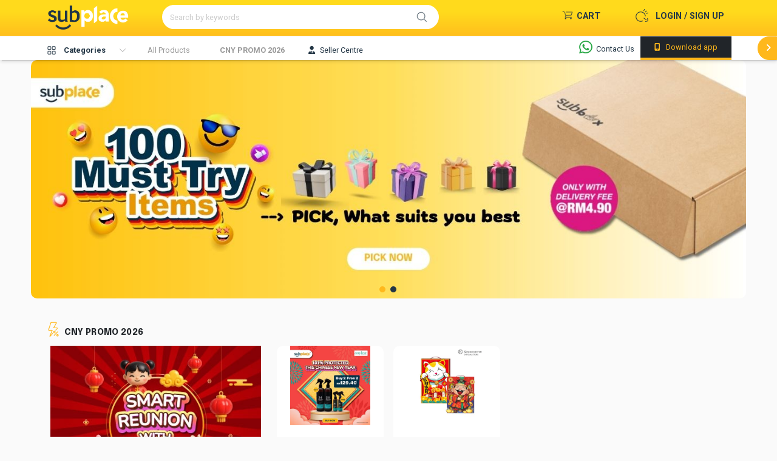

--- FILE ---
content_type: text/html; charset=UTF-8
request_url: https://www.subplace.com/?search=category&item=&filterMinPrice=&filterMaxPrice=&type=product&display=list&category_id=646
body_size: 29107
content:
 <!DOCTYPE html>
<html lang="en">

<head>
	<script>
		window.dataLayer = window.dataLayer || [];
			</script>
	
	<meta charset="utf-8">
	<title>Subplace: Subscriptions Make Life Easier</title>
	<meta property="og:title" content="SUBPLACE Malaysia: Asia's 1st Online Subscription Platform" />
	<meta property="og:type" content="ecommerce" />
	<meta property="og:image" content="https://www.subplace.com/assets/images/subplace-preview.jpg" />
	<meta property="og:image:secure" content="https://www.subplace.com/assets/images/subplace-preview.jpg" />
	<meta property="og:description" content="SUBPLACE is an online shopping platform that lets you subscribe to products/services on a monthly basis. Create an account now! Why buy when you can subscribe?" />
	<meta property="og:image:width" content="1200" />
	<meta property="og:image:height" content="630" />
	<meta property="og:site_name" content="https://www.subplace.com" />
	<meta name="twitter:site" content="https://www.subplace.com" />
	<meta name="twitter:text:title" content="SUBPLACE Malaysia: Asia's 1st Online Subscription Platform" />
	<meta name="twitter:image" content="https://www.subplace.com/assets/images/subplace-preview.jpg" />
	<meta http-equiv="X-UA-Compatible" content="IE=edge">
	<meta http-equiv="Content-Language" content="en">
	<meta http-equiv="Content-Type" content="text/html; charset=utf-8" />
	<meta name="viewport" content="width=device-width, initial-scale=1, maximum-scale=1, user-scalable=no, shrink-to-fit=no" />
	<meta name="msapplication-tap-highlight" content="no">
	<meta name="facebook-domain-verification" content="ggtep3vshj67rdhywcy1vd5f39u7if" />
	<meta name="keywords" content="SUBPLACE,subscription,rental,subscribe">
	<meta name="description" content="SUBPLACE is an online shopping platform that lets you subscribe to products/services on a monthly basis. Create an account now! Why buy when you can subscribe?">

	<link rel="icon" type="image/x-icon" href="/img/favicon.ico">
	<!--Plugin CSS file with desired skin-->
	<link rel="stylesheet" href="/webroot/css/ion.rangeSlider.min.css" async />
	<link rel="stylesheet" href="/webroot/asset/select2/select2.min.css" async>
	<link rel="stylesheet" href="/webroot/css/bootstrap/bootstrap.min.css">
	<link rel="stylesheet" href="/webroot/css/fontawesome/all.min.css">
	<!-- Scrollbar Custom CSS -->
	<link rel="stylesheet" href="/webroot/css/jquery.mCustomScrollbar.min.css" async>
	<link rel="stylesheet" type="text/css" href="/webroot/css/style.min.css">
	<link rel="stylesheet" type="text/css" href="/webroot/css/addon.css">
	<link rel="stylesheet" type="text/css" href="/webroot/css/custom.css?build=1.5">
	<link rel="stylesheet" type="text/css" href="/webroot/css/jquery.signature.css" async>
	<link rel="stylesheet" type="text/css" href="/webroot/css/event.css">
    </head>

<body>
			<!-- Google Tag Manager -->
		<script>
			(function(w, d, s, l, i) {
				w[l] = w[l] || [];
				w[l].push({
					'gtm.start': new Date().getTime(),
					event: 'gtm.js'
				});
				var f = d.getElementsByTagName(s)[0],
					j = d.createElement(s),
					dl = l != 'dataLayer' ? '&l=' + l : '';
				j.async = true;
				j.src =
					'https://www.googletagmanager.com/gtm.js?id=' + i + dl;
				f.parentNode.insertBefore(j, f);
			})(window, document, 'script', 'dataLayer', 'GTM-5M5T26B');
		</script>
		<!-- End Google Tag Manager -->
				<!-- Google Tag Manager (noscript) -->
		<noscript><iframe src="https://www.googletagmanager.com/ns.html?id=GTM-5M5T26B" height="0" width="0" style="display:none;visibility:hidden"></iframe></noscript>
		<!-- End Google Tag Manager (noscript) -->
		<div id="modalDialog" class="modal fade" style="z-index: 100000;">
		<div class="modal-dialog modal-dialog-centered modal-sm">
			<div class="modal-content">
				<div class="modal-body">
					<h2></h2>
					<br />
					<p></p>

				</div>
				<div class="modal-footer">
										<button class="btn btn-red" style="margin: 0 auto" onclick="checkredirect();">
						Close
					</button>
				</div>
			</div>
		</div>
	</div>

	<div id="messageDialog" class="modal fade" style="z-index: 100000;">
		<div class="modal-dialog modal-dialog-centered modal-sm">
			<div class="modal-content">
				<div class="modal-body">
					<h2 id="messageDialogTitle"></h2>
					<br />
					<p id="messageDialogContent" class="add-margin10" style="margin-bottom: 20px;"></p>
				</div>
				<div class="modal-footer">
					<button class="btn btn-red" style="margin: 0 auto" onclick="messageDialogHide();">
						Close
					</button>
				</div>
			</div>
		</div>
	</div>


	<!-- Standard Dialog -->
	<div class="modal fade" id="subDialog" role="dialog" aria-hidden="true" style="overflow: auto; z-index: 999;">
		<div class="modal-dialog modal-dialog-centered modal-sm" style="max-width: 100%; justify-content: center; padding: 5rem;">
			<div class="modal-content" style="width: auto; min-width: 280px; max-width: 100%; padding: 1rem;">
				<div id="subDialogTitleLayout" class="modal-header" style="align-items: center; padding: 0; /*! padding-bottom: .7rem; */">
					<h6 id="subDialogTitle" style="margin-bottom: .5rem;"></h6>
					<a id="subDialogCloseButton" class="hover-bg-circle" data-dismiss="modal" style="float: right">
						<span class="btn btn-sm tag" style="padding: .2rem;">
							<img src="/img/icon/black/close.png" width="24">
						</span>
					</a>
				</div>
				<div class="modal-body" style="padding: 0;">
					<p id="subDialogContent" style="margin: 1rem .5rem;"></p>
				</div>
				<div id="subDialogButtonLayout" class="modal-footer" style="padding: 0;">
					<button type="button" class="btn-2 btn-transition border-0 btn-outline-secondary" id="subDialogButtonSecondary" data-dismiss="modal">Cancel</button>
					<button type="button" class="btn-2 btn-transition border-0 btn-outline-primary" id="subDialogButtonPrimary">OK</button>
				</div>
			</div>
		</div>
	</div>

	<div id="loaderOverlayMain" class="loader-overlay">
		<div class="row preloader">
			<div class="col-12">
				<div class="loader"></div>
			</div>
		</div>
	</div>
	
	<div id="advertiserOverlay" class="loader-overlay" style="display: none;">
		<div style="margin: auto;width: fit-content;height: -webkit-fill-available;display: flex;align-items: center;">
            <div class="ads">
            	                    <div class="close" style=" text-align: center; width: 50px; height: 50px; background-color: #495057; border-radius: 50px; padding: 10px; top: -25px; right: -25px;" onclick="uploadAdsResponse('','close')">X</div>
    				<img id="popImg" style="width: 100%; height: 100%;" src="" onclick="uploadAdsResponse('','click')">
    			            </div>
        </div>
	</div>
	
	<input type="hidden" class="form-control" id="firebase_token" name="firebase_token" value="">

	<div class="main-container" id="wrapper">
		<header style="position: sticky; top: 0;">
			<!-- 			demo live -->
				<div class="nav-header">
					<div class="contain">
						<div class="row" style="justify-content: space-between;">
							<div class="col-md-2 col-3">

								<div class="logo">
									<a href="https://subplace.com">
										<div class="icon icon-logo"></div>
									</a>
								</div>
							</div>

							<div class="search col-md-5 col-6">
								<form action="/search/" method="get" id="searchKeyword" onsubmit="return searchByKeyword()">
									<div class="input-group" style="background-color: white;border-radius: 50px;">
										<input type="hidden" class="form-control" id="search" name="search" value="keyword">
										<input type="text" class="form-control" id="item" name="item" value="" placeholder="Search by keywords" autocomplete="off">
										<div class="input-group-prepend">
											<div class="input-group-text right" onclick="$('#searchKeyword').submit()" ontouchstart="$('#searchKeyword').submit()"><i id="search_icon" class="subicon subicon-search"></i></div>
										</div>
									</div>
									<div class="user-history-result" style="display: none;"></div>
								</form>
							</div>

							<div class="col-md-5 col-3">
								<ul class="top-nav">
																			<!--Before login -->
										<li class="dropdown user login">


											<a href="/login">
												<div class="icon login icon-login"></div>
												<p class="before-login desktop-view">Login / Sign Up</p>
											</a>
										</li>
																		<li class="dropdown cart">
										<a href="/order/cart_list" class="cart">
											<div class="noti" id="cart_notification"></div>
											<div class="icon icon-cart"></div>
											<p class="desktop-view">Cart</p>
										</a>
									</li>
<!-- 									<li class="dropdown help"> 
																						<a class="cart" href="https://forms.clickup.com/3833301/f/3mzen-5256/US26JCW55C31M2PEQK">
													<div class="icon icon-shake"></div>
													<p class="desktop-view" style="margin-right: 0;">Help</p>
												</a>
																			</li>-->
																		                            										</ul>
							</div>
						</div>
					</div>
					<div class="less-catergory">
						<div class="contain">
							<div class="menu-wrapper">
								<ul class="menu" style="display: flex; align-items: baseline;">
									<li class="item desktop-view">
										<div onclick="myFunctionHd(); return false;" class="desktop-view" id="allPro">
											<div class="icon icon-bike"></div>
											<p>Categories</p>
										</div>
									</li>
									<li class="item">
										<div class="col">
											<a href="/search?search=product">
												<p>All Products</p>
											</a>
										</div>
									</li>
																				<li class="item desktop-view">
												<div class="col">
													<a href="/campaign/CNY2026PROMO">
														<p class="event">CNY PROMO 2026</p>
													</a>
												</div>
											</li>
									
									<!-- <li class="item">
								<div class="col">
									<a href="/Sublink/subplace_life_style_blog">
										<p>SUBPLACE Blog</p>
									</a>
								</div>
							</li>  -->
									<li class="item" style="display: none;" id="voucherPage">
										<div class="col">
											<a href="/voucher">
												<p>Voucher</p>
											</a>
										</div>
									</li>
									<li class="item">
										<div class="col">
											<a href="https://biz.subplace.com" target="_blank">
												<p style="color:#243746;"><i class="fas fa-user-tie mr-2"></i>Seller Centre</p>
											</a>
										</div>
									</li>
									<li class="item submenu-icon" >
										<div data-toggle="tooltip" data-placement="top" title="" data-original-title="Chat with support on WhatsApp.">
											<a href="https://wa.me/601126881300" target="_blank"><i class="fa-brands fa-whatsapp" style="color: #28a745;"></i> <span class="submenu-txt">Contact Us</span></a>
										</div>
									</li>
								</ul>
							</div>
							<div class="onair desktop-view">
								<a href="#download">
									<p><i class="fas fa-mobile-alt" style="margin-right: 6px"></i> Download app</p>
								</a>

							</div>
						</div>
						<div class="paddles desktop-view">
							<button class="btn left-paddle paddle hidden btn-red">
								<i class="fas fa-angle-left"></i>
							</button>
							<button class="btn right-paddle paddle btn-red">
								<i class="fas fa-angle-right"></i>
							</button>
						</div>
					</div>
					<div class="contain desktop-view">
						<div class="catergory-list" id="myCAT" style="display: none;">
							<ul>
																		<a href=/search?search=category&category_name=Babies+%26+Toys&category_id=763 id="cat763" class="sub1cat763" onclick="return $('#loaderOverlayMain').show();">
											<li>
												Babies & Toys												<div class="arrow-right"></div>
											</li>

										</a>
																					<div class="catergory-list-sub cat763" id="sub1cat763">
												<ul>
																													<a href=/search?search=category&category_name=Babies+%26+Toys&category_id=764 id="last763cat764" class="lvl3cat763Link764" onclick="return $('#loaderOverlayMain').show();">
																	<li>
																		Mother & Baby																		<!--         								<div class="arrow-right"></div> -->
																	</li>
																</a>


																													<a href=/search?search=category&category_name=Babies+%26+Toys&category_id=765 id="last763cat765" class="lvl3cat763Link765" onclick="return $('#loaderOverlayMain').show();">
																	<li>
																		Diapering & potty																		<!--         								<div class="arrow-right"></div> -->
																	</li>
																</a>


																													<a href=/search?search=category&category_name=Babies+%26+Toys&category_id=766 id="last763cat766" class="lvl3cat763Link766" onclick="return $('#loaderOverlayMain').show();">
																	<li>
																		Milk formula & Baby food																		<!--         								<div class="arrow-right"></div> -->
																	</li>
																</a>


																													<a href=/search?search=category&category_name=Babies+%26+Toys&category_id=767 id="last763cat767" class="lvl3cat763Link767" onclick="return $('#loaderOverlayMain').show();">
																	<li>
																		Baby fashion & accessories																		<!--         								<div class="arrow-right"></div> -->
																	</li>
																</a>


																													<a href=/search?search=category&category_name=Babies+%26+Toys&category_id=768 id="last763cat768" class="lvl3cat763Link768" onclick="return $('#loaderOverlayMain').show();">
																	<li>
																		Feeding essentials																		<!--         								<div class="arrow-right"></div> -->
																	</li>
																</a>


																													<a href=/search?search=category&category_name=Babies+%26+Toys&category_id=769 id="last763cat769" class="lvl3cat763Link769" onclick="return $('#loaderOverlayMain').show();">
																	<li>
																		Baby gear																		<!--         								<div class="arrow-right"></div> -->
																	</li>
																</a>


																													<a href=/search?search=category&category_name=Babies+%26+Toys&category_id=770 id="last763cat770" class="lvl3cat763Link770" onclick="return $('#loaderOverlayMain').show();">
																	<li>
																		Nursery																		<!--         								<div class="arrow-right"></div> -->
																	</li>
																</a>


																													<a href=/search?search=category&category_name=Babies+%26+Toys&category_id=771 id="last763cat771" class="lvl3cat763Link771" onclick="return $('#loaderOverlayMain').show();">
																	<li>
																		Baby personal care																		<!--         								<div class="arrow-right"></div> -->
																	</li>
																</a>


																													<a href=/search?search=category&category_name=Babies+%26+Toys&category_id=772 id="last763cat772" class="lvl3cat763Link772" onclick="return $('#loaderOverlayMain').show();">
																	<li>
																		Toys & games																		<!--         								<div class="arrow-right"></div> -->
																	</li>
																</a>


																													<a href=/search?search=category&category_name=Babies+%26+Toys&category_id=773 id="last763cat773" class="lvl3cat763Link773" onclick="return $('#loaderOverlayMain').show();">
																	<li>
																		Electronic & remote control																		<!--         								<div class="arrow-right"></div> -->
																	</li>
																</a>


																													<a href=/search?search=category&category_name=Babies+%26+Toys&category_id=774 id="last763cat774" class="lvl3cat763Link774" onclick="return $('#loaderOverlayMain').show();">
																	<li>
																		Sports Toys & outdoor play																		<!--         								<div class="arrow-right"></div> -->
																	</li>
																</a>


																													<a href=/search?search=category&category_name=Babies+%26+Toys&category_id=775 id="last763cat775" class="lvl3cat763Link775" onclick="return $('#loaderOverlayMain').show();">
																	<li>
																		Baby & toddler toys																		<!--         								<div class="arrow-right"></div> -->
																	</li>
																</a>


																									</ul>
											</div>
																												<a href=/search?search=category&category_name=Health+%26+Beauty&category_id=212 id="cat212" class="sub1cat212" onclick="return $('#loaderOverlayMain').show();">
											<li>
												Health & Beauty												<div class="arrow-right"></div>
											</li>

										</a>
																					<div class="catergory-list-sub cat212" id="sub1cat212">
												<ul>
																													<a href=/search?search=category&category_name=Health+%26+Beauty&category_id=213 id="last212cat213" class="lvl3cat212Link213" onclick="return $('#loaderOverlayMain').show();">
																	<li>
																		Skincare																		<!--         								<div class="arrow-right"></div> -->
																	</li>
																</a>


																													<a href=/search?search=category&category_name=Health+%26+Beauty&category_id=214 id="last212cat214" class="lvl3cat212Link214" onclick="return $('#loaderOverlayMain').show();">
																	<li>
																		Make-up																		<!--         								<div class="arrow-right"></div> -->
																	</li>
																</a>


																													<a href=/search?search=category&category_name=Health+%26+Beauty&category_id=215 id="last212cat215" class="lvl3cat212Link215" onclick="return $('#loaderOverlayMain').show();">
																	<li>
																		Hair care																		<!--         								<div class="arrow-right"></div> -->
																	</li>
																</a>


																													<a href=/search?search=category&category_name=Health+%26+Beauty&category_id=216 id="last212cat216" class="lvl3cat212Link216" onclick="return $('#loaderOverlayMain').show();">
																	<li>
																		Bath & body																		<!--         								<div class="arrow-right"></div> -->
																	</li>
																</a>


																													<a href=/search?search=category&category_name=Health+%26+Beauty&category_id=217 id="last212cat217" class="lvl3cat212Link217" onclick="return $('#loaderOverlayMain').show();">
																	<li>
																		Personal care 																		<!--         								<div class="arrow-right"></div> -->
																	</li>
																</a>


																													<a href=/search?search=category&category_name=Health+%26+Beauty&category_id=219 id="last212cat219" class="lvl3cat212Link219" onclick="return $('#loaderOverlayMain').show();">
																	<li>
																		Beauty tools & appliances																		<!--         								<div class="arrow-right"></div> -->
																	</li>
																</a>


																													<a href=/search?search=category&category_name=Health+%26+Beauty&category_id=220 id="last212cat220" class="lvl3cat212Link220" onclick="return $('#loaderOverlayMain').show();">
																	<li>
																		Nutrition & Supplements																		<!--         								<div class="arrow-right"></div> -->
																	</li>
																</a>


																													<a href=/search?search=category&category_name=Health+%26+Beauty&category_id=221 id="last212cat221" class="lvl3cat212Link221" onclick="return $('#loaderOverlayMain').show();">
																	<li>
																		Medical supplies																		<!--         								<div class="arrow-right"></div> -->
																	</li>
																</a>


																													<a href=/search?search=category&category_name=Health+%26+Beauty&category_id=222 id="last212cat222" class="lvl3cat212Link222" onclick="return $('#loaderOverlayMain').show();">
																	<li>
																		Sexual wellness																		<!--         								<div class="arrow-right"></div> -->
																	</li>
																</a>


																													<a href=/search?search=category&category_name=Health+%26+Beauty&category_id=223 id="last212cat223" class="lvl3cat212Link223" onclick="return $('#loaderOverlayMain').show();">
																	<li>
																		Men's care																		<!--         								<div class="arrow-right"></div> -->
																	</li>
																</a>


																													<a href=/search?search=category&category_name=Health+%26+Beauty&category_id=224 id="last212cat224" class="lvl3cat212Link224" onclick="return $('#loaderOverlayMain').show();">
																	<li>
																		Adult diapers & sanitary pads																		<!--         								<div class="arrow-right"></div> -->
																	</li>
																</a>


																													<a href=/search?search=category&category_name=Health+%26+Beauty&category_id=1046 id="last212cat1046" class="lvl3cat212Link1046" onclick="return $('#loaderOverlayMain').show();">
																	<li>
																		Health & beauty services																		<!--         								<div class="arrow-right"></div> -->
																	</li>
																</a>


																									</ul>
											</div>
																												<a href=/search?search=category&category_name=Groceries+%26+Pet&category_id=1 id="cat1" class="sub1cat1" onclick="return $('#loaderOverlayMain').show();">
											<li>
												Groceries & Pet												<div class="arrow-right"></div>
											</li>

										</a>
																					<div class="catergory-list-sub cat1" id="sub1cat1">
												<ul>
																													<a href=/search?search=category&category_name=Groceries+%26+Pet&category_id=1098 id="last1cat1098" class="lvl3cat1Link1098" onclick="return $('#loaderOverlayMain').show();">
																	<li>
																		Pet supplies																		<!--         								<div class="arrow-right"></div> -->
																	</li>
																</a>


																													<a href=/search?search=category&category_name=Groceries+%26+Pet&category_id=1100 id="last1cat1100" class="lvl3cat1Link1100" onclick="return $('#loaderOverlayMain').show();">
																	<li>
																		Gift sets & hampers																		<!--         								<div class="arrow-right"></div> -->
																	</li>
																</a>


																													<a href=/search?search=category&category_name=Groceries+%26+Pet&category_id=1101 id="last1cat1101" class="lvl3cat1Link1101" onclick="return $('#loaderOverlayMain').show();">
																	<li>
																		Food																		<!--         								<div class="arrow-right"></div> -->
																	</li>
																</a>


																													<a href=/search?search=category&category_name=Groceries+%26+Pet&category_id=315 id="last1cat315" class="lvl3cat1Link315" onclick="return $('#loaderOverlayMain').show();">
																	<li>
																		Bakery																		<!--         								<div class="arrow-right"></div> -->
																	</li>
																</a>


																													<a href=/search?search=category&category_name=Groceries+%26+Pet&category_id=316 id="last1cat316" class="lvl3cat1Link316" onclick="return $('#loaderOverlayMain').show();">
																	<li>
																		Beverages																		<!--         								<div class="arrow-right"></div> -->
																	</li>
																</a>


																													<a href=/search?search=category&category_name=Groceries+%26+Pet&category_id=317 id="last1cat317" class="lvl3cat1Link317" onclick="return $('#loaderOverlayMain').show();">
																	<li>
																		Breakfast cereals & spreads																		<!--         								<div class="arrow-right"></div> -->
																	</li>
																</a>


																													<a href=/search?search=category&category_name=Groceries+%26+Pet&category_id=318 id="last1cat318" class="lvl3cat1Link318" onclick="return $('#loaderOverlayMain').show();">
																	<li>
																		Confectionaries																		<!--         								<div class="arrow-right"></div> -->
																	</li>
																</a>


																													<a href=/search?search=category&category_name=Groceries+%26+Pet&category_id=319 id="last1cat319" class="lvl3cat1Link319" onclick="return $('#loaderOverlayMain').show();">
																	<li>
																		Frozen																		<!--         								<div class="arrow-right"></div> -->
																	</li>
																</a>


																													<a href=/search?search=category&category_name=Groceries+%26+Pet&category_id=320 id="last1cat320" class="lvl3cat1Link320" onclick="return $('#loaderOverlayMain').show();">
																	<li>
																		Food staples & cooking essentials																		<!--         								<div class="arrow-right"></div> -->
																	</li>
																</a>


																													<a href=/search?search=category&category_name=Groceries+%26+Pet&category_id=321 id="last1cat321" class="lvl3cat1Link321" onclick="return $('#loaderOverlayMain').show();">
																	<li>
																		Fresh produce																		<!--         								<div class="arrow-right"></div> -->
																	</li>
																</a>


																													<a href=/search?search=category&category_name=Groceries+%26+Pet&category_id=322 id="last1cat322" class="lvl3cat1Link322" onclick="return $('#loaderOverlayMain').show();">
																	<li>
																		Laundry & household																		<!--         								<div class="arrow-right"></div> -->
																	</li>
																</a>


																									</ul>
											</div>
																												<a href=/search?search=category&category_name=Home+%26+Lifestyle&category_id=390 id="cat390" class="sub1cat390" onclick="return $('#loaderOverlayMain').show();">
											<li>
												Home & Lifestyle												<div class="arrow-right"></div>
											</li>

										</a>
																					<div class="catergory-list-sub cat390" id="sub1cat390">
												<ul>
																													<a href=/search?search=category&category_name=Home+%26+Lifestyle&category_id=391 id="last390cat391" class="lvl3cat390Link391" onclick="return $('#loaderOverlayMain').show();">
																	<li>
																		Bath																		<!--         								<div class="arrow-right"></div> -->
																	</li>
																</a>


																													<a href=/search?search=category&category_name=Home+%26+Lifestyle&category_id=392 id="last390cat392" class="lvl3cat390Link392" onclick="return $('#loaderOverlayMain').show();">
																	<li>
																		Bedding																		<!--         								<div class="arrow-right"></div> -->
																	</li>
																</a>


																													<a href=/search?search=category&category_name=Home+%26+Lifestyle&category_id=393 id="last390cat393" class="lvl3cat390Link393" onclick="return $('#loaderOverlayMain').show();">
																	<li>
																		Décor																		<!--         								<div class="arrow-right"></div> -->
																	</li>
																</a>


																													<a href=/search?search=category&category_name=Home+%26+Lifestyle&category_id=394 id="last390cat394" class="lvl3cat390Link394" onclick="return $('#loaderOverlayMain').show();">
																	<li>
																		Furniture																		<!--         								<div class="arrow-right"></div> -->
																	</li>
																</a>


																													<a href=/search?search=category&category_name=Home+%26+Lifestyle&category_id=395 id="last390cat395" class="lvl3cat390Link395" onclick="return $('#loaderOverlayMain').show();">
																	<li>
																		Kitchen & dining																		<!--         								<div class="arrow-right"></div> -->
																	</li>
																</a>


																													<a href=/search?search=category&category_name=Home+%26+Lifestyle&category_id=396 id="last390cat396" class="lvl3cat390Link396" onclick="return $('#loaderOverlayMain').show();">
																	<li>
																		Lighting																		<!--         								<div class="arrow-right"></div> -->
																	</li>
																</a>


																													<a href=/search?search=category&category_name=Home+%26+Lifestyle&category_id=397 id="last390cat397" class="lvl3cat390Link397" onclick="return $('#loaderOverlayMain').show();">
																	<li>
																		Stationery & craft																		<!--         								<div class="arrow-right"></div> -->
																	</li>
																</a>


																													<a href=/search?search=category&category_name=Home+%26+Lifestyle&category_id=398 id="last390cat398" class="lvl3cat390Link398" onclick="return $('#loaderOverlayMain').show();">
																	<li>
																		Laundry & cleaning equipment																		<!--         								<div class="arrow-right"></div> -->
																	</li>
																</a>


																													<a href=/search?search=category&category_name=Home+%26+Lifestyle&category_id=399 id="last390cat399" class="lvl3cat390Link399" onclick="return $('#loaderOverlayMain').show();">
																	<li>
																		Outdoor & garden																		<!--         								<div class="arrow-right"></div> -->
																	</li>
																</a>


																													<a href=/search?search=category&category_name=Home+%26+Lifestyle&category_id=400 id="last390cat400" class="lvl3cat390Link400" onclick="return $('#loaderOverlayMain').show();">
																	<li>
																		Tools & Home Improvement																		<!--         								<div class="arrow-right"></div> -->
																	</li>
																</a>


																													<a href=/search?search=category&category_name=Home+%26+Lifestyle&category_id=401 id="last390cat401" class="lvl3cat390Link401" onclick="return $('#loaderOverlayMain').show();">
																	<li>
																		Books																		<!--         								<div class="arrow-right"></div> -->
																	</li>
																</a>


																													<a href=/search?search=category&category_name=Home+%26+Lifestyle&category_id=402 id="last390cat402" class="lvl3cat390Link402" onclick="return $('#loaderOverlayMain').show();">
																	<li>
																		Musical Instruments																		<!--         								<div class="arrow-right"></div> -->
																	</li>
																</a>


																													<a href=/search?search=category&category_name=Home+%26+Lifestyle&category_id=1159 id="last390cat1159" class="lvl3cat390Link1159" onclick="return $('#loaderOverlayMain').show();">
																	<li>
																		Maganizes																		<!--         								<div class="arrow-right"></div> -->
																	</li>
																</a>


																													<a href=/search?search=category&category_name=Home+%26+Lifestyle&category_id=1038 id="last390cat1038" class="lvl3cat390Link1038" onclick="return $('#loaderOverlayMain').show();">
																	<li>
																		Massage Chair & Massager																		<!--         								<div class="arrow-right"></div> -->
																	</li>
																</a>


																									</ul>
											</div>
																												<a href=/search?search=category&category_name=Electronic+Devices&category_id=15 id="cat15" class="sub1cat15" onclick="return $('#loaderOverlayMain').show();">
											<li>
												Electronic Devices												<div class="arrow-right"></div>
											</li>

										</a>
																					<div class="catergory-list-sub cat15" id="sub1cat15">
												<ul>
																													<a href=/search?search=category&category_name=Electronic+Devices&category_id=1021 id="last15cat1021" class="lvl3cat15Link1021" onclick="return $('#loaderOverlayMain').show();">
																	<li>
																		POS system																		<!--         								<div class="arrow-right"></div> -->
																	</li>
																</a>


																													<a href=/search?search=category&category_name=Electronic+Devices&category_id=1105 id="last15cat1105" class="lvl3cat15Link1105" onclick="return $('#loaderOverlayMain').show();">
																	<li>
																		Automation & Solutions																		<!--         								<div class="arrow-right"></div> -->
																	</li>
																</a>


																													<a href=/search?search=category&category_name=Electronic+Devices&category_id=16 id="last15cat16" class="lvl3cat15Link16" onclick="return $('#loaderOverlayMain').show();">
																	<li>
																		Mobiles & Tablets																		<!--         								<div class="arrow-right"></div> -->
																	</li>
																</a>


																													<a href=/search?search=category&category_name=Electronic+Devices&category_id=17 id="last15cat17" class="lvl3cat15Link17" onclick="return $('#loaderOverlayMain').show();">
																	<li>
																		Laptops																		<!--         								<div class="arrow-right"></div> -->
																	</li>
																</a>


																													<a href=/search?search=category&category_name=Electronic+Devices&category_id=18 id="last15cat18" class="lvl3cat15Link18" onclick="return $('#loaderOverlayMain').show();">
																	<li>
																		Desktop Computers																		<!--         								<div class="arrow-right"></div> -->
																	</li>
																</a>


																													<a href=/search?search=category&category_name=Electronic+Devices&category_id=19 id="last15cat19" class="lvl3cat15Link19" onclick="return $('#loaderOverlayMain').show();">
																	<li>
																		Smartwatches & Accessories																		<!--         								<div class="arrow-right"></div> -->
																	</li>
																</a>


																									</ul>
											</div>
																												<a href=/search?search=category&category_name=Electronic+Accessories&category_id=45 id="cat45" class="sub1cat45" onclick="return $('#loaderOverlayMain').show();">
											<li>
												Electronic Accessories												<div class="arrow-right"></div>
											</li>

										</a>
																					<div class="catergory-list-sub cat45" id="sub1cat45">
												<ul>
																													<a href=/search?search=category&category_name=Electronic+Accessories&category_id=46 id="last45cat46" class="lvl3cat45Link46" onclick="return $('#loaderOverlayMain').show();">
																	<li>
																		Mobile Accessories																		<!--         								<div class="arrow-right"></div> -->
																	</li>
																</a>


																													<a href=/search?search=category&category_name=Electronic+Accessories&category_id=47 id="last45cat47" class="lvl3cat45Link47" onclick="return $('#loaderOverlayMain').show();">
																	<li>
																		Audio																		<!--         								<div class="arrow-right"></div> -->
																	</li>
																</a>


																													<a href=/search?search=category&category_name=Electronic+Accessories&category_id=49 id="last45cat49" class="lvl3cat45Link49" onclick="return $('#loaderOverlayMain').show();">
																	<li>
																		Computer Accessories																		<!--         								<div class="arrow-right"></div> -->
																	</li>
																</a>


																													<a href=/search?search=category&category_name=Electronic+Accessories&category_id=50 id="last45cat50" class="lvl3cat45Link50" onclick="return $('#loaderOverlayMain').show();">
																	<li>
																		Computer Components																		<!--         								<div class="arrow-right"></div> -->
																	</li>
																</a>


																													<a href=/search?search=category&category_name=Electronic+Accessories&category_id=51 id="last45cat51" class="lvl3cat45Link51" onclick="return $('#loaderOverlayMain').show();">
																	<li>
																		Network Components																		<!--         								<div class="arrow-right"></div> -->
																	</li>
																</a>


																													<a href=/search?search=category&category_name=Electronic+Accessories&category_id=52 id="last45cat52" class="lvl3cat45Link52" onclick="return $('#loaderOverlayMain').show();">
																	<li>
																		Data Storage																		<!--         								<div class="arrow-right"></div> -->
																	</li>
																</a>


																													<a href=/search?search=category&category_name=Electronic+Accessories&category_id=53 id="last45cat53" class="lvl3cat45Link53" onclick="return $('#loaderOverlayMain').show();">
																	<li>
																		Monitors & Printers																		<!--         								<div class="arrow-right"></div> -->
																	</li>
																</a>


																													<a href=/search?search=category&category_name=Electronic+Accessories&category_id=54 id="last45cat54" class="lvl3cat45Link54" onclick="return $('#loaderOverlayMain').show();">
																	<li>
																		Camera Accessories																		<!--         								<div class="arrow-right"></div> -->
																	</li>
																</a>


																									</ul>
											</div>
																												<a href=/search?search=category&category_name=Women%27s+Fashion&category_id=524 id="cat524" class="sub1cat524" onclick="return $('#loaderOverlayMain').show();">
											<li>
												Women's Fashion												<div class="arrow-right"></div>
											</li>

										</a>
																					<div class="catergory-list-sub cat524" id="sub1cat524">
												<ul>
																													<a href=/search?search=category&category_name=Women%27s+Fashion&category_id=525 id="last524cat525" class="lvl3cat524Link525" onclick="return $('#loaderOverlayMain').show();">
																	<li>
																		Women's clothing																		<!--         								<div class="arrow-right"></div> -->
																	</li>
																</a>


																													<a href=/search?search=category&category_name=Women%27s+Fashion&category_id=526 id="last524cat526" class="lvl3cat524Link526" onclick="return $('#loaderOverlayMain').show();">
																	<li>
																		Women's shoes																		<!--         								<div class="arrow-right"></div> -->
																	</li>
																</a>


																													<a href=/search?search=category&category_name=Women%27s+Fashion&category_id=527 id="last524cat527" class="lvl3cat524Link527" onclick="return $('#loaderOverlayMain').show();">
																	<li>
																		Muslim wear																		<!--         								<div class="arrow-right"></div> -->
																	</li>
																</a>


																													<a href=/search?search=category&category_name=Women%27s+Fashion&category_id=528 id="last524cat528" class="lvl3cat524Link528" onclick="return $('#loaderOverlayMain').show();">
																	<li>
																		Lingerie, sleep & lounge																		<!--         								<div class="arrow-right"></div> -->
																	</li>
																</a>


																									</ul>
											</div>
																												<a href=/search?search=category&category_name=Men%27s+Fashion&category_id=637 id="cat637" class="sub1cat637" onclick="return $('#loaderOverlayMain').show();">
											<li>
												Men's Fashion												<div class="arrow-right"></div>
											</li>

										</a>
																					<div class="catergory-list-sub cat637" id="sub1cat637">
												<ul>
																													<a href=/search?search=category&category_name=Men%27s+Fashion&category_id=639 id="last637cat639" class="lvl3cat637Link639" onclick="return $('#loaderOverlayMain').show();">
																	<li>
																		Men shoes																		<!--         								<div class="arrow-right"></div> -->
																	</li>
																</a>


																													<a href=/search?search=category&category_name=Men%27s+Fashion&category_id=643 id="last637cat643" class="lvl3cat637Link643" onclick="return $('#loaderOverlayMain').show();">
																	<li>
																		Boy's clothing																		<!--         								<div class="arrow-right"></div> -->
																	</li>
																</a>


																									</ul>
											</div>
																												<a href=/search?search=category&category_name=Home+Appliances&category_id=132 id="cat132" class="sub1cat132" onclick="return $('#loaderOverlayMain').show();">
											<li>
												Home Appliances												<div class="arrow-right"></div>
											</li>

										</a>
																					<div class="catergory-list-sub cat132" id="sub1cat132">
												<ul>
																													<a href=/search?search=category&category_name=Home+Appliances&category_id=133 id="last132cat133" class="lvl3cat132Link133" onclick="return $('#loaderOverlayMain').show();">
																	<li>
																		Televisions & Videos																		<!--         								<div class="arrow-right"></div> -->
																	</li>
																</a>


																													<a href=/search?search=category&category_name=Home+Appliances&category_id=134 id="last132cat134" class="lvl3cat132Link134" onclick="return $('#loaderOverlayMain').show();">
																	<li>
																		Large appliances																		<!--         								<div class="arrow-right"></div> -->
																	</li>
																</a>


																													<a href=/search?search=category&category_name=Home+Appliances&category_id=135 id="last132cat135" class="lvl3cat132Link135" onclick="return $('#loaderOverlayMain').show();">
																	<li>
																		Small kitchen appliances																		<!--         								<div class="arrow-right"></div> -->
																	</li>
																</a>


																													<a href=/search?search=category&category_name=Home+Appliances&category_id=136 id="last132cat136" class="lvl3cat132Link136" onclick="return $('#loaderOverlayMain').show();">
																	<li>
																		Vacuum cleaners																		<!--         								<div class="arrow-right"></div> -->
																	</li>
																</a>


																													<a href=/search?search=category&category_name=Home+Appliances&category_id=137 id="last132cat137" class="lvl3cat132Link137" onclick="return $('#loaderOverlayMain').show();">
																	<li>
																		Small household appliances																		<!--         								<div class="arrow-right"></div> -->
																	</li>
																</a>


																													<a href=/search?search=category&category_name=Home+Appliances&category_id=138 id="last132cat138" class="lvl3cat132Link138" onclick="return $('#loaderOverlayMain').show();">
																	<li>
																		Small cooling & air treatment																		<!--         								<div class="arrow-right"></div> -->
																	</li>
																</a>


																													<a href=/search?search=category&category_name=Home+Appliances&category_id=139 id="last132cat139" class="lvl3cat132Link139" onclick="return $('#loaderOverlayMain').show();">
																	<li>
																		Personal care appliances																		<!--         								<div class="arrow-right"></div> -->
																	</li>
																</a>


																													<a href=/search?search=category&category_name=Home+Appliances&category_id=140 id="last132cat140" class="lvl3cat132Link140" onclick="return $('#loaderOverlayMain').show();">
																	<li>
																		Home appliances parts																		<!--         								<div class="arrow-right"></div> -->
																	</li>
																</a>


																													<a href=/search?search=category&category_name=Home+Appliances&category_id=1093 id="last132cat1093" class="lvl3cat132Link1093" onclick="return $('#loaderOverlayMain').show();">
																	<li>
																		Smart Devices																		<!--         								<div class="arrow-right"></div> -->
																	</li>
																</a>


																									</ul>
											</div>
																												<a href=/search?search=category&category_name=Fashion+Accessories&category_id=4 id="cat4" class="sub1cat4" onclick="return $('#loaderOverlayMain').show();">
											<li>
												Fashion Accessories												<div class="arrow-right"></div>
											</li>

										</a>
																					<div class="catergory-list-sub cat4" id="sub1cat4">
												<ul>
																													<a href=/search?search=category&category_name=Fashion+Accessories&category_id=646 id="last4cat646" class="lvl3cat4Link646" onclick="return $('#loaderOverlayMain').show();">
																	<li>
																		Men's watches																		<!--         								<div class="arrow-right"></div> -->
																	</li>
																</a>


																													<a href=/search?search=category&category_name=Fashion+Accessories&category_id=648 id="last4cat648" class="lvl3cat4Link648" onclick="return $('#loaderOverlayMain').show();">
																	<li>
																		Men's bag wallet																		<!--         								<div class="arrow-right"></div> -->
																	</li>
																</a>


																													<a href=/search?search=category&category_name=Fashion+Accessories&category_id=324 id="last4cat324" class="lvl3cat4Link324" onclick="return $('#loaderOverlayMain').show();">
																	<li>
																		Contact lens																		<!--         								<div class="arrow-right"></div> -->
																	</li>
																</a>


																													<a href=/search?search=category&category_name=Fashion+Accessories&category_id=532 id="last4cat532" class="lvl3cat4Link532" onclick="return $('#loaderOverlayMain').show();">
																	<li>
																		Women's watches																		<!--         								<div class="arrow-right"></div> -->
																	</li>
																</a>


																													<a href=/search?search=category&category_name=Fashion+Accessories&category_id=533 id="last4cat533" class="lvl3cat4Link533" onclick="return $('#loaderOverlayMain').show();">
																	<li>
																		Women's fashion jewellery																		<!--         								<div class="arrow-right"></div> -->
																	</li>
																</a>


																													<a href=/search?search=category&category_name=Fashion+Accessories&category_id=535 id="last4cat535" class="lvl3cat4Link535" onclick="return $('#loaderOverlayMain').show();">
																	<li>
																		Women's bag wallet																		<!--         								<div class="arrow-right"></div> -->
																	</li>
																</a>


																													<a href=/search?search=category&category_name=Fashion+Accessories&category_id=536 id="last4cat536" class="lvl3cat4Link536" onclick="return $('#loaderOverlayMain').show();">
																	<li>
																		Sunglasses																		<!--         								<div class="arrow-right"></div> -->
																	</li>
																</a>


																													<a href=/search?search=category&category_name=Fashion+Accessories&category_id=403 id="last4cat403" class="lvl3cat4Link403" onclick="return $('#loaderOverlayMain').show();">
																	<li>
																		Travel & luggage																		<!--         								<div class="arrow-right"></div> -->
																	</li>
																</a>


																									</ul>
											</div>
																												<a href=/search?search=category&category_name=Sports+%26+Outdoor&category_id=913 id="cat913" class="sub1cat913" onclick="return $('#loaderOverlayMain').show();">
											<li>
												Sports & Outdoor												<div class="arrow-right"></div>
											</li>

										</a>
																					<div class="catergory-list-sub cat913" id="sub1cat913">
												<ul>
																													<a href=/search?search=category&category_name=Sports+%26+Outdoor&category_id=915 id="last913cat915" class="lvl3cat913Link915" onclick="return $('#loaderOverlayMain').show();">
																	<li>
																		Sports apparel women																		<!--         								<div class="arrow-right"></div> -->
																	</li>
																</a>


																													<a href=/search?search=category&category_name=Sports+%26+Outdoor&category_id=917 id="last913cat917" class="lvl3cat913Link917" onclick="return $('#loaderOverlayMain').show();">
																	<li>
																		Outdoor recreation																		<!--         								<div class="arrow-right"></div> -->
																	</li>
																</a>


																													<a href=/search?search=category&category_name=Sports+%26+Outdoor&category_id=918 id="last913cat918" class="lvl3cat913Link918" onclick="return $('#loaderOverlayMain').show();">
																	<li>
																		Exercise & fitness equipment																		<!--         								<div class="arrow-right"></div> -->
																	</li>
																</a>


																													<a href=/search?search=category&category_name=Sports+%26+Outdoor&category_id=919 id="last913cat919" class="lvl3cat913Link919" onclick="return $('#loaderOverlayMain').show();">
																	<li>
																		Badminton																		<!--         								<div class="arrow-right"></div> -->
																	</li>
																</a>


																									</ul>
											</div>
																												<a href=/search?search=category&category_name=Automotive&category_id=1001 id="cat1001" class="sub1cat1001" onclick="return $('#loaderOverlayMain').show();">
											<li>
												Automotive												<div class="arrow-right"></div>
											</li>

										</a>
																					<div class="catergory-list-sub cat1001" id="sub1cat1001">
												<ul>
																													<a href=/search?search=category&category_name=Automotive&category_id=1002 id="last1001cat1002" class="lvl3cat1001Link1002" onclick="return $('#loaderOverlayMain').show();">
																	<li>
																		Vehicles																		<!--         								<div class="arrow-right"></div> -->
																	</li>
																</a>


																									</ul>
											</div>
																												<a href=/search?search=category&category_name=Services+%26+Self+Improvement&category_id=3 id="cat3" class="sub1cat3" onclick="return $('#loaderOverlayMain').show();">
											<li>
												Services & Self Improvement												<div class="arrow-right"></div>
											</li>

										</a>
																					<div class="catergory-list-sub cat3" id="sub1cat3">
												<ul>
																													<a href=/search?search=category&category_name=Services+%26+Self+Improvement&category_id=11 id="last3cat11" class="lvl3cat3Link11" onclick="return $('#loaderOverlayMain').show();">
																	<li>
																		Professional																		<!--         								<div class="arrow-right"></div> -->
																	</li>
																</a>


																													<a href=/search?search=category&category_name=Services+%26+Self+Improvement&category_id=728 id="last3cat728" class="lvl3cat3Link728" onclick="return $('#loaderOverlayMain').show();">
																	<li>
																		Household																		<!--         								<div class="arrow-right"></div> -->
																	</li>
																</a>


																													<a href=/search?search=category&category_name=Services+%26+Self+Improvement&category_id=729 id="last3cat729" class="lvl3cat3Link729" onclick="return $('#loaderOverlayMain').show();">
																	<li>
																		Commercial																		<!--         								<div class="arrow-right"></div> -->
																	</li>
																</a>


																													<a href=/search?search=category&category_name=Services+%26+Self+Improvement&category_id=1063 id="last3cat1063" class="lvl3cat3Link1063" onclick="return $('#loaderOverlayMain').show();">
																	<li>
																		Photography & Videography																		<!--         								<div class="arrow-right"></div> -->
																	</li>
																</a>


																													<a href=/search?search=category&category_name=Services+%26+Self+Improvement&category_id=1069 id="last3cat1069" class="lvl3cat3Link1069" onclick="return $('#loaderOverlayMain').show();">
																	<li>
																		Sports & Outdoor																		<!--         								<div class="arrow-right"></div> -->
																	</li>
																</a>


																													<a href=/search?search=category&category_name=Services+%26+Self+Improvement&category_id=1072 id="last3cat1072" class="lvl3cat3Link1072" onclick="return $('#loaderOverlayMain').show();">
																	<li>
																		IT Services																		<!--         								<div class="arrow-right"></div> -->
																	</li>
																</a>


																													<a href=/search?search=category&category_name=Services+%26+Self+Improvement&category_id=1114 id="last3cat1114" class="lvl3cat3Link1114" onclick="return $('#loaderOverlayMain').show();">
																	<li>
																		Travel																		<!--         								<div class="arrow-right"></div> -->
																	</li>
																</a>


																									</ul>
											</div>
																												<a href=/search?search=category&category_name=Charity&category_id=1080 id="cat1080" class="sub1cat1080" onclick="return $('#loaderOverlayMain').show();">
											<li>
												Charity												<div class="arrow-right"></div>
											</li>

										</a>
																					<div class="catergory-list-sub cat1080" id="sub1cat1080">
												<ul>
																													<a href=/search?search=category&category_name=Charity&category_id=1081 id="last1080cat1081" class="lvl3cat1080Link1081" onclick="return $('#loaderOverlayMain').show();">
																	<li>
																		Community Development																		<!--         								<div class="arrow-right"></div> -->
																	</li>
																</a>


																													<a href=/search?search=category&category_name=Charity&category_id=1082 id="last1080cat1082" class="lvl3cat1080Link1082" onclick="return $('#loaderOverlayMain').show();">
																	<li>
																		Education																		<!--         								<div class="arrow-right"></div> -->
																	</li>
																</a>


																													<a href=/search?search=category&category_name=Charity&category_id=1083 id="last1080cat1083" class="lvl3cat1080Link1083" onclick="return $('#loaderOverlayMain').show();">
																	<li>
																		Health and Wellness																		<!--         								<div class="arrow-right"></div> -->
																	</li>
																</a>


																													<a href=/search?search=category&category_name=Charity&category_id=1084 id="last1080cat1084" class="lvl3cat1080Link1084" onclick="return $('#loaderOverlayMain').show();">
																	<li>
																		Human and Civil Rights																		<!--         								<div class="arrow-right"></div> -->
																	</li>
																</a>


																									</ul>
											</div>
																												<a href=/search?search=category&category_name=Others&category_id=1171 id="cat1171" class="sub1cat1171" onclick="return $('#loaderOverlayMain').show();">
											<li>
												Others												<div class="arrow-right"></div>
											</li>

										</a>
																												<a href=/search?search=category&category_name=Premium&category_id=1102 id="cat1102" class="sub1cat1102" onclick="return $('#loaderOverlayMain').show();">
											<li>
												Premium												<div class="arrow-right"></div>
											</li>

										</a>
																					<div class="catergory-list-sub cat1102" id="sub1cat1102">
												<ul>
																													<a href=/search?search=category&category_name=Premium&category_id=1103 id="last1102cat1103" class="lvl3cat1102Link1103" onclick="return $('#loaderOverlayMain').show();">
																	<li>
																		Investment																		<!--         								<div class="arrow-right"></div> -->
																	</li>
																</a>


																									</ul>
											</div>
																												<a href=/search?search=category&category_name=More&category_id= id="cat" class="sub1cat" onclick="return $('#loaderOverlayMain').show();">
											<li>
												More												<div class="arrow-right"></div>
											</li>

										</a>
																		

							</ul>
						</div>

					</div>

				</div>
					</header>

		<script src="/js/jquery.js"></script>
		<script src="/js/utility.js"></script>
		
<head>
	<style>
		@media only screen and (max-width: 980px) {
			.banner.landing .contain.carousel .carousel-inner .carousel-item img {
				width: 98% !important;
				margin-left: 1%;
			}
		}

		@media only screen and (min-device-width: 768px) and (max-device-width: 1018px) {

			.product_discount,
			.plan_discount {
				margin-top: 10px;
				margin-left: 80%;
				display: inline-block;
			}

			.plan_per {
				margin-top: 10px;
				display: inline-block;
			}
		}
	</style>
</head>

<div class="extra-msg devices-view">
	<div class="contain">
		<p> <img src="/img/ysub-icon.png" width="35px" align="left" style="margin-right: 10px">
			<b>SUBPLACE APP</b><br>Download the app now!
		</p>
		<a class="btn btn-red btn-sm" style="margin-top: 15px" id="appOpen">Open</a>
	</div>

</div>
<div id="top" class="body-container">
	<script src="/js/jquery.js"></script>
			<!-- main banner -->
		<div class="banner landing mb-4">
			<div id="myBanner" class="contain carousel lazy-load slide" data-ride="carousel" data-touch="true">
				<ol class="carousel-indicators">
											<li data-target="#myBanner" data-slide-to="0" class='active'></li>
											<li data-target="#myBanner" data-slide-to="1" ></li>
									</ol>
				<div class="carousel-inner">
											<div class="carousel-item active">
															<a href="plan/SUB-box-100-Must-Try-Items-175432656533027945" >
																			<img class="d-block w-100" src="https://subplacecos-1313489200.cos.ap-singapore.myqcloud.com/subplace_live/admin/banner/7c679acc10de16ac47acb99eb1022db5.jpeg" alt="slide0">
																	</a>
														</div>
											<div class="carousel-item ">
																<img class="d-block w-100" src="https://subplacecos-1313489200.cos.ap-singapore.myqcloud.com/subplace_live/admin/banner/1c3941b4351133698b377590b90cbd22.png" alt="slide1">
																					</div>
									</div>
			</div>
		</div>
	
						<div class="campaign-reel contain">
						<div class="row product">
							<div class="col-12">
								<h2><span class="icon2 icon-flash"></span>CNY PROMO 2026</h2>
							</div>
							<div class="col-sm-4 col-12">
								<div class="campaign-banner">
									<a href="/campaign/CNY2026PROMO">
										<img src="https://subplacecos-1313489200.cos.ap-singapore.myqcloud.com/subplace_live//admin/campaign/d1f5860136dd7b9c82a7bbff68d3831b.webp" loading="lazy" style="border-radius: 10px; height: 100%;">
									</a>
								</div>
								<!-- <div class="double-banner">
									<div class="col-6">
										<div class="campaign-banner-small">
											<a href="/campaign/CNY2026PROMO">
												<img src="img/event3.webp" loading="lazy">
											</a>
										</div>
									</div>
									<div class="col-6">
										<div class="campaign-banner-small add-right">
											<a href="/campaign/CNY2026PROMO">
												<img src="img/event1.webp" loading="lazy">
											</a>
										</div>
									</div>
								</div> -->
							</div>
															<div class="col-md-2 col-sm-4 col-6">
									<a href="/plan/CNY-Special-Asylea-Maxsafe-Plus-500ml-buy-2x500ml-free-2x100ml-176943244405328038">
										<div class="product-list">
											<div class="pro-img">
												<img src="https://subplacecos-1313489200.cos.ap-singapore.myqcloud.com/subplace_live/admin/partner/910bcc782ffee7af37a2f805701bd3e5/thumbnail/f7a8f2874fc69fb43c6c689ac7a8c306.webp">
																							</div>
											<div class="pro-info">
												<div class="extra">
																									</div>
												<div class="clearfix"></div>
												<h2>
													<!-- Tag (Scheduled Promotion) -->
																										<!-- Name -->
													[CNY Special] Asylea Maxsafe Plus 500ml **buy 2x500ml free 2x100ml**												</h2>
												<p class="rrr discount">
																																						</p>
																								<p>129.<span>40</span>
																									</p>
												<div class="read-more"><img src="img/icon/grey/read-more.png"></div>
												<div class="clearfix"></div>
											</div>
										</div>
									</a>
								</div>
															<div class="col-md-2 col-sm-4 col-6">
									<a href="/plan/CNY-2026-SPECIAL-BUNDLE-176848981355028035">
										<div class="product-list">
											<div class="pro-img">
												<img src="https://subplacecos-1313489200.cos.ap-singapore.myqcloud.com/subplace_live/admin/partner/1d6a0ca727fcdb271375a3f2f9033de4/thumbnail/0db46fda6e753482109334e159687b6d.webp">
																							</div>
											<div class="pro-info">
												<div class="extra">
																									</div>
												<div class="clearfix"></div>
												<h2>
													<!-- Tag (Scheduled Promotion) -->
																										<!-- Name -->
													CNY 2026 SPECIAL BUNDLE												</h2>
												<p class="rrr discount">
																											<span>336.00</span>
																																								<span class="discount plan_discount"> -52%</span>
																									</p>
																								<p>158.<span>00</span>
																									</p>
												<div class="read-more"><img src="img/icon/grey/read-more.png"></div>
												<div class="clearfix"></div>
											</div>
										</div>
									</a>
								</div>
													</div>
					</div>
				
	
			<div class="plan-highlight contain">
			<div class="row product">
				<div class="col-12">
											<h2><span class="icon2 icon-hot"></span>Highlight Brands Store</h2>
									</div>
			</div>
							<div id="firstList">
					<center><i class="fas fa-spinner fa-pulse fa-spin"></i></center>
				</div>
					</div>
	
			<div class="contain add-margin-10">
			<div class="row product">
				<div class="col-12 text-left">
					<h2 style="font-weight: normal !important">Categories</h2>
				</div>
			</div>
			<div class="catergeries-d" id="catergery">
				<div id="cata" class="carousel function-list slide carousel-multi-item" data-interval="false" data-touch="true" data-ride="carousel" style="margin-bottom: 0; margin-top: 0; ">
					<!--Slides-->
					<div class="carousel-inner" role="listbox" style="padding-left: 10px; padding-right: 10px; margin-bottom: 10px">
						<!--Second slide-->
						<div class="carousel-item active">
							<div class="row product">
																	<div class="col-sm-2a col-3">
																						<a href="/search?search=category&category_id=763">
																								<div class="whole-box">
													<div class="cater-thumb d-flex align-items-center">
														<img src="https://subplacecos-1313489200.cos.ap-singapore.myqcloud.com/subplace_live/general/category/928e1bb8812f9fbd210bda9dad8d7870.webp">
													</div>
													<p>Babies & Toys</p>
												</div>
												</a>
									</div>
																	<div class="col-sm-2a col-3">
																						<a href="/search?search=category&category_id=212">
																								<div class="whole-box">
													<div class="cater-thumb d-flex align-items-center">
														<img src="https://subplacecos-1313489200.cos.ap-singapore.myqcloud.com/subplace_live/general/category/48ad58e6a605c1335e77ab896200b7f1.webp">
													</div>
													<p>Health & Beauty</p>
												</div>
												</a>
									</div>
																	<div class="col-sm-2a col-3">
																						<a href="/search?search=category&category_id=1">
																								<div class="whole-box">
													<div class="cater-thumb d-flex align-items-center">
														<img src="https://subplacecos-1313489200.cos.ap-singapore.myqcloud.com/subplace_live/general/category/38d107544fa57fd1d84e19f43622443d.webp">
													</div>
													<p>Groceries & Pet</p>
												</div>
												</a>
									</div>
																	<div class="col-sm-2a col-3">
																						<a href="/search?search=category&category_id=390">
																								<div class="whole-box">
													<div class="cater-thumb d-flex align-items-center">
														<img src="https://subplacecos-1313489200.cos.ap-singapore.myqcloud.com/subplace_live/general/category/70f0abf593bd7c5810956452ac64fabf.webp">
													</div>
													<p>Home & Lifestyle</p>
												</div>
												</a>
									</div>
																	<div class="col-sm-2a col-3">
																						<a href="/search?search=category&category_id=15">
																								<div class="whole-box">
													<div class="cater-thumb d-flex align-items-center">
														<img src="https://subplacecos-1313489200.cos.ap-singapore.myqcloud.com/subplace_live/general/category/6bbea126ab324c726fa92066bc2470b9.webp">
													</div>
													<p>Electronic Devices</p>
												</div>
												</a>
									</div>
																	<div class="col-sm-2a col-3">
																						<a href="/search?search=category&category_id=45">
																								<div class="whole-box">
													<div class="cater-thumb d-flex align-items-center">
														<img src="https://subplacecos-1313489200.cos.ap-singapore.myqcloud.com/subplace_live/general/category/d88459364fd0e3d48e13d44bd8ab2876.webp">
													</div>
													<p>Electronic Accessories</p>
												</div>
												</a>
									</div>
																	<div class="col-sm-2a col-3">
																						<a href="/search?search=category&category_id=524">
																								<div class="whole-box">
													<div class="cater-thumb d-flex align-items-center">
														<img src="https://subplacecos-1313489200.cos.ap-singapore.myqcloud.com/subplace_live/general/category/27631ce3f67ea28d48bbc7b7f0522e56.webp">
													</div>
													<p>Women's Fashion</p>
												</div>
												</a>
									</div>
																	<div class="col-sm-2a col-3">
																					<a href="/search?search=category">
																							<div class="whole-box">
													<div class="cater-thumb d-flex align-items-center">
														<img src="https://subplacecos-1313489200.cos.ap-singapore.myqcloud.com/subplace_live/general/category/a6be282a8a03ada87c9f71a790b7044f.webp">
													</div>
													<p>More</p>
												</div>
												</a>
									</div>
															</div>
						</div>
						<!--/.Second slide-->
					</div>
					<!--/.Slides-->
				</div>
			</div>
		</div>
	
	

	<div class="contain" id="featurePlanList">

	</div>

	<div class="contain" id="topSubscribedPlan">

	</div>

	<div class="contain" id="newlyAddedPlan">

	</div>

		<!--how to-->
	<div class="howto">
		<div class="contain">
			<h2>How it Works?</h2>
			<div _ngcontent-subplacestore-c18="" class="tutorial">

				<div _ngcontent-subplacestore-c18="" class="d-flex flex-wrap mx-auto tutorial-container">
					<div _ngcontent-subplacestore-c18="" class="tutorial-step step-1">
						<img _ngcontent-subplacestore-c18="" alt="step-1" class="tutorial-icon" src="/img/user-1.png" />
						<div _ngcontent-subplacestore-c18="" class="tutorial-step-count link-right"><span _ngcontent-subplacestore-c18="">1</span></div>
						<p _ngcontent-subplacestore-c18="" class="tutorial-title">Sign up an account</p>
					</div>
					<div _ngcontent-subplacestore-c18="" class="tutorial-step step-2">
						<img _ngcontent-subplacestore-c18="" alt="step-2" class="tutorial-icon" src="/img/user-2.png" />
						<div _ngcontent-subplacestore-c18="" class="tutorial-step-count link-right-curve-sm"><span _ngcontent-subplacestore-c18="">2</span></div>
						<p _ngcontent-subplacestore-c18="" class="tutorial-title">Choose product &amp; plan</p>
					</div>
					<div _ngcontent-subplacestore-c18="" class="d-md-none tutorial-step step-3-1"></div>
					<div _ngcontent-subplacestore-c18="" class="tutorial-step step-3">
						<img _ngcontent-subplacestore-c18="" alt="step-3" class="tutorial-icon" src="/img/user-3.png" />
						<div _ngcontent-subplacestore-c18="" class="tutorial-step-count link-curve link-both-sm"><span _ngcontent-subplacestore-c18="">3</span></div>
						<p _ngcontent-subplacestore-c18="" class="tutorial-title">Fill up order info and add/select card + first deduction</p>
					</div>
					<div _ngcontent-subplacestore-c18="" class="tutorial-step step-4">
						<img _ngcontent-subplacestore-c18="" alt="step-4" class="tutorial-icon" src="/img/user-4.png" />
						<div _ngcontent-subplacestore-c18="" class="tutorial-step-count link-right-md link-left-curve-sm"><span _ngcontent-subplacestore-c18="">4</span></div>
						<p _ngcontent-subplacestore-c18="" class="tutorial-title">Delivery/In-store redemption</p>
						<div _ngcontent-subplacestore-c18="" class="tutorial-arrow-forward"></div>
						<div _ngcontent-subplacestore-c18="" class="tutorial-arrow-back"></div>
					</div>
					<div _ngcontent-subplacestore-c18="" class="tutorial-step step-5">
						<img _ngcontent-subplacestore-c18="" alt="step-5" class="tutorial-icon" src="/img/user-5.png" />
						<div _ngcontent-subplacestore-c18="" class="tutorial-step-count"><span _ngcontent-subplacestore-c18="">5</span></div>
						<p _ngcontent-subplacestore-c18="" class="tutorial-title">Recurring deduction</p>
					</div>
				</div>


			</div>

			<div class="row">

				<div class="col-12">


					<div onclick="window.scrollTo(0, 0);" class="btn btn-black">Shop Now</div>
				</div>
			</div>
		</div>
	</div>
	<div class="extra-info">
		<div class="contain">
			<div class="row">
				<div class="col-md-3">
					<h1>Asia’s 1st Online Subscription Platform.</h1>
					<p>Wi-Fi. Mobile Plans. Gym memberships. Subscriptions are already a part of our daily lives. But why stop there? Through the power of subscriptions, SUBPLACE takes care of your daily necessities and more. You only have to sign up once to have what you need regularly delivered straight to your doorstep. Or opt for in-store redemption at your convenience. Lease or rent-to-own high-value products such as furniture and electronics at a low-entry cost. Our high-value purchases even come with guaranteed warranty and servicing and customizable plans.<br><br>
					</p>

				</div>
				<div class="col-md-3">
					<p>If easy purchasing, easy budgeting, easy maintenance, easy planning and easy updates sound good to you, you are at the right place. Never worry about out-of-stock items or overspending again. All our biz partners are verified businesses and we only release our payments after your order is fulfilled so rest easy and shop with confidence at SUBPLACE.<br><br></p>
					<p>Why go through the hassle of buying when you can enjoy the benefits of subscribing?</p>
					<p>Subscribe for an easier life at SUBPLACE!<br></p>
					<p><a href="#top">Shop Now!</a></p>
				</div>
				<div class="col-md-3">
					<h1>Brand Story</h1>
					<p>Imagine waking up in the most comfortable bed you've ever slept in.
						Or lathering up in the shower with your favourite body soap.<br><br></p>
					<p>
						Think of the items you use every day — your mattress, laptop, snacks and yes, even your massage chair.<br><br></p>
					<p>
						Now imagine if you could subscribe to have all these daily necessities regularly delivered straight to your doorstep. Better yet, imagine subscribing for top-of-the line appliances and electronics that come with warranty and servicing at a low-entry cost. <a href="/about-us">Read More</a></p>


				</div>
				<div class="col-md-3">
					<p>
						Say hi to SUBPLACE, Asia's very first subscription platform! From groceries to appliances, SUBPLACE lets you subscribe for what you need when you need them most with just the click of a button.<br><br>
					</p>
					<h1>Become Our Biz Partner</h1>
					<p>More than 30,000
						businesses are closing
						down due to the pandemic!
						Are you worried about your business
						and facing low sales turnover too?<br><br></p>
					<p>A change in your business model could help you
						get through this challenging time. SUBPLACE let’s you
						transform your business to a subscription model
						with the prospect of a monthly recurring income. <a href="https://subplace.com/bizpartner/">Read More</a></p>
				</div>
				<div class="col-12">
					<div class="line" style="background-color:#fff"></div>

				</div>

				<div class="col-md-9 col-12">
					<h1>All Categories</h1>
					<div class="row">
														<ul class="col-md-4 col-6">
									<a href="/search?search=category&category_name=Babies & Toys&category_id=763">
										<h2>Babies & Toys</h2>
									</a>
																						<li>
														<a href="/search?search=category&category_name=Mother & Baby&category_id=764">
															<p>Mother & Baby</p>
														</a>
													</li>
																						<li>
														<a href="/search?search=category&category_name=Diapering & potty&category_id=765">
															<p>Diapering & potty</p>
														</a>
													</li>
																						<li>
														<a href="/search?search=category&category_name=Milk formula & Baby food&category_id=766">
															<p>Milk formula & Baby food</p>
														</a>
													</li>
																						<li>
														<a href="/search?search=category&category_name=Baby fashion & accessories&category_id=767">
															<p>Baby fashion & accessories</p>
														</a>
													</li>
																						<li>
														<a href="/search?search=category&category_name=Feeding essentials&category_id=768">
															<p>Feeding essentials</p>
														</a>
													</li>
																						<li>
														<a href="/search?search=category&category_name=Baby gear&category_id=769">
															<p>Baby gear</p>
														</a>
													</li>
																						<li>
														<a href="/search?search=category&category_name=Nursery&category_id=770">
															<p>Nursery</p>
														</a>
													</li>
																						<li>
														<a href="/search?search=category&category_name=Baby personal care&category_id=771">
															<p>Baby personal care</p>
														</a>
													</li>
																						<li>
														<a href="/search?search=category&category_name=Toys & games&category_id=772">
															<p>Toys & games</p>
														</a>
													</li>
																						<li>
														<a href="/search?search=category&category_name=Electronic & remote control&category_id=773">
															<p>Electronic & remote control</p>
														</a>
													</li>
																						<li>
														<a href="/search?search=category&category_name=Sports Toys & outdoor play&category_id=774">
															<p>Sports Toys & outdoor play</p>
														</a>
													</li>
																						<li>
														<a href="/search?search=category&category_name=Baby & toddler toys&category_id=775">
															<p>Baby & toddler toys</p>
														</a>
													</li>
																	</ul>
								<div class="clearfix"></div>
														<ul class="col-md-4 col-6">
									<a href="/search?search=category&category_name=Health & Beauty&category_id=212">
										<h2>Health & Beauty</h2>
									</a>
																						<li>
														<a href="/search?search=category&category_name=Skincare&category_id=213">
															<p>Skincare</p>
														</a>
													</li>
																						<li>
														<a href="/search?search=category&category_name=Make-up&category_id=214">
															<p>Make-up</p>
														</a>
													</li>
																						<li>
														<a href="/search?search=category&category_name=Hair care&category_id=215">
															<p>Hair care</p>
														</a>
													</li>
																						<li>
														<a href="/search?search=category&category_name=Bath & body&category_id=216">
															<p>Bath & body</p>
														</a>
													</li>
																						<li>
														<a href="/search?search=category&category_name=Personal care &category_id=217">
															<p>Personal care </p>
														</a>
													</li>
																						<li>
														<a href="/search?search=category&category_name=Beauty tools & appliances&category_id=219">
															<p>Beauty tools & appliances</p>
														</a>
													</li>
																						<li>
														<a href="/search?search=category&category_name=Nutrition & Supplements&category_id=220">
															<p>Nutrition & Supplements</p>
														</a>
													</li>
																						<li>
														<a href="/search?search=category&category_name=Medical supplies&category_id=221">
															<p>Medical supplies</p>
														</a>
													</li>
																						<li>
														<a href="/search?search=category&category_name=Sexual wellness&category_id=222">
															<p>Sexual wellness</p>
														</a>
													</li>
																						<li>
														<a href="/search?search=category&category_name=Men's care&category_id=223">
															<p>Men's care</p>
														</a>
													</li>
																						<li>
														<a href="/search?search=category&category_name=Adult diapers & sanitary pads&category_id=224">
															<p>Adult diapers & sanitary pads</p>
														</a>
													</li>
																						<li>
														<a href="/search?search=category&category_name=Health & beauty services&category_id=1046">
															<p>Health & beauty services</p>
														</a>
													</li>
																	</ul>
								<div class="clearfix"></div>
														<ul class="col-md-4 col-6">
									<a href="/search?search=category&category_name=Groceries & Pet&category_id=1">
										<h2>Groceries & Pet</h2>
									</a>
																						<li>
														<a href="/search?search=category&category_name=Pet supplies&category_id=1098">
															<p>Pet supplies</p>
														</a>
													</li>
																						<li>
														<a href="/search?search=category&category_name=Gift sets & hampers&category_id=1100">
															<p>Gift sets & hampers</p>
														</a>
													</li>
																						<li>
														<a href="/search?search=category&category_name=Food&category_id=1101">
															<p>Food</p>
														</a>
													</li>
																						<li>
														<a href="/search?search=category&category_name=Bakery&category_id=315">
															<p>Bakery</p>
														</a>
													</li>
																						<li>
														<a href="/search?search=category&category_name=Beverages&category_id=316">
															<p>Beverages</p>
														</a>
													</li>
																						<li>
														<a href="/search?search=category&category_name=Breakfast cereals & spreads&category_id=317">
															<p>Breakfast cereals & spreads</p>
														</a>
													</li>
																						<li>
														<a href="/search?search=category&category_name=Confectionaries&category_id=318">
															<p>Confectionaries</p>
														</a>
													</li>
																						<li>
														<a href="/search?search=category&category_name=Frozen&category_id=319">
															<p>Frozen</p>
														</a>
													</li>
																						<li>
														<a href="/search?search=category&category_name=Food staples & cooking essentials&category_id=320">
															<p>Food staples & cooking essentials</p>
														</a>
													</li>
																						<li>
														<a href="/search?search=category&category_name=Fresh produce&category_id=321">
															<p>Fresh produce</p>
														</a>
													</li>
																						<li>
														<a href="/search?search=category&category_name=Laundry & household&category_id=322">
															<p>Laundry & household</p>
														</a>
													</li>
																	</ul>
								<div class="clearfix"></div>
														<ul class="col-md-4 col-6">
									<a href="/search?search=category&category_name=Home & Lifestyle&category_id=390">
										<h2>Home & Lifestyle</h2>
									</a>
																						<li>
														<a href="/search?search=category&category_name=Bath&category_id=391">
															<p>Bath</p>
														</a>
													</li>
																						<li>
														<a href="/search?search=category&category_name=Bedding&category_id=392">
															<p>Bedding</p>
														</a>
													</li>
																						<li>
														<a href="/search?search=category&category_name=Décor&category_id=393">
															<p>Décor</p>
														</a>
													</li>
																						<li>
														<a href="/search?search=category&category_name=Furniture&category_id=394">
															<p>Furniture</p>
														</a>
													</li>
																						<li>
														<a href="/search?search=category&category_name=Kitchen & dining&category_id=395">
															<p>Kitchen & dining</p>
														</a>
													</li>
																						<li>
														<a href="/search?search=category&category_name=Lighting&category_id=396">
															<p>Lighting</p>
														</a>
													</li>
																						<li>
														<a href="/search?search=category&category_name=Stationery & craft&category_id=397">
															<p>Stationery & craft</p>
														</a>
													</li>
																						<li>
														<a href="/search?search=category&category_name=Laundry & cleaning equipment&category_id=398">
															<p>Laundry & cleaning equipment</p>
														</a>
													</li>
																						<li>
														<a href="/search?search=category&category_name=Outdoor & garden&category_id=399">
															<p>Outdoor & garden</p>
														</a>
													</li>
																						<li>
														<a href="/search?search=category&category_name=Tools & Home Improvement&category_id=400">
															<p>Tools & Home Improvement</p>
														</a>
													</li>
																						<li>
														<a href="/search?search=category&category_name=Books&category_id=401">
															<p>Books</p>
														</a>
													</li>
																						<li>
														<a href="/search?search=category&category_name=Musical Instruments&category_id=402">
															<p>Musical Instruments</p>
														</a>
													</li>
																						<li>
														<a href="/search?search=category&category_name=Maganizes&category_id=1159">
															<p>Maganizes</p>
														</a>
													</li>
																						<li>
														<a href="/search?search=category&category_name=Massage Chair & Massager&category_id=1038">
															<p>Massage Chair & Massager</p>
														</a>
													</li>
																	</ul>
								<div class="clearfix"></div>
														<ul class="col-md-4 col-6">
									<a href="/search?search=category&category_name=Electronic Devices&category_id=15">
										<h2>Electronic Devices</h2>
									</a>
																						<li>
														<a href="/search?search=category&category_name=POS system&category_id=1021">
															<p>POS system</p>
														</a>
													</li>
																						<li>
														<a href="/search?search=category&category_name=Automation & Solutions&category_id=1105">
															<p>Automation & Solutions</p>
														</a>
													</li>
																						<li>
														<a href="/search?search=category&category_name=Mobiles & Tablets&category_id=16">
															<p>Mobiles & Tablets</p>
														</a>
													</li>
																						<li>
														<a href="/search?search=category&category_name=Laptops&category_id=17">
															<p>Laptops</p>
														</a>
													</li>
																						<li>
														<a href="/search?search=category&category_name=Desktop Computers&category_id=18">
															<p>Desktop Computers</p>
														</a>
													</li>
																						<li>
														<a href="/search?search=category&category_name=Smartwatches & Accessories&category_id=19">
															<p>Smartwatches & Accessories</p>
														</a>
													</li>
																	</ul>
								<div class="clearfix"></div>
														<ul class="col-md-4 col-6">
									<a href="/search?search=category&category_name=Electronic Accessories&category_id=45">
										<h2>Electronic Accessories</h2>
									</a>
																						<li>
														<a href="/search?search=category&category_name=Mobile Accessories&category_id=46">
															<p>Mobile Accessories</p>
														</a>
													</li>
																						<li>
														<a href="/search?search=category&category_name=Audio&category_id=47">
															<p>Audio</p>
														</a>
													</li>
																						<li>
														<a href="/search?search=category&category_name=Computer Accessories&category_id=49">
															<p>Computer Accessories</p>
														</a>
													</li>
																						<li>
														<a href="/search?search=category&category_name=Computer Components&category_id=50">
															<p>Computer Components</p>
														</a>
													</li>
																						<li>
														<a href="/search?search=category&category_name=Network Components&category_id=51">
															<p>Network Components</p>
														</a>
													</li>
																						<li>
														<a href="/search?search=category&category_name=Data Storage&category_id=52">
															<p>Data Storage</p>
														</a>
													</li>
																						<li>
														<a href="/search?search=category&category_name=Monitors & Printers&category_id=53">
															<p>Monitors & Printers</p>
														</a>
													</li>
																						<li>
														<a href="/search?search=category&category_name=Camera Accessories&category_id=54">
															<p>Camera Accessories</p>
														</a>
													</li>
																	</ul>
								<div class="clearfix"></div>
														<ul class="col-md-4 col-6">
									<a href="/search?search=category&category_name=Women's Fashion&category_id=524">
										<h2>Women's Fashion</h2>
									</a>
																						<li>
														<a href="/search?search=category&category_name=Women's clothing&category_id=525">
															<p>Women's clothing</p>
														</a>
													</li>
																						<li>
														<a href="/search?search=category&category_name=Women's shoes&category_id=526">
															<p>Women's shoes</p>
														</a>
													</li>
																						<li>
														<a href="/search?search=category&category_name=Muslim wear&category_id=527">
															<p>Muslim wear</p>
														</a>
													</li>
																						<li>
														<a href="/search?search=category&category_name=Lingerie, sleep & lounge&category_id=528">
															<p>Lingerie, sleep & lounge</p>
														</a>
													</li>
																	</ul>
								<div class="clearfix"></div>
														<ul class="col-md-4 col-6">
									<a href="/search?search=category&category_name=Men's Fashion&category_id=637">
										<h2>Men's Fashion</h2>
									</a>
																						<li>
														<a href="/search?search=category&category_name=Men shoes&category_id=639">
															<p>Men shoes</p>
														</a>
													</li>
																						<li>
														<a href="/search?search=category&category_name=Boy's clothing&category_id=643">
															<p>Boy's clothing</p>
														</a>
													</li>
																	</ul>
								<div class="clearfix"></div>
														<ul class="col-md-4 col-6">
									<a href="/search?search=category&category_name=Home Appliances&category_id=132">
										<h2>Home Appliances</h2>
									</a>
																						<li>
														<a href="/search?search=category&category_name=Televisions & Videos&category_id=133">
															<p>Televisions & Videos</p>
														</a>
													</li>
																						<li>
														<a href="/search?search=category&category_name=Large appliances&category_id=134">
															<p>Large appliances</p>
														</a>
													</li>
																						<li>
														<a href="/search?search=category&category_name=Small kitchen appliances&category_id=135">
															<p>Small kitchen appliances</p>
														</a>
													</li>
																						<li>
														<a href="/search?search=category&category_name=Vacuum cleaners&category_id=136">
															<p>Vacuum cleaners</p>
														</a>
													</li>
																						<li>
														<a href="/search?search=category&category_name=Small household appliances&category_id=137">
															<p>Small household appliances</p>
														</a>
													</li>
																						<li>
														<a href="/search?search=category&category_name=Small cooling & air treatment&category_id=138">
															<p>Small cooling & air treatment</p>
														</a>
													</li>
																						<li>
														<a href="/search?search=category&category_name=Personal care appliances&category_id=139">
															<p>Personal care appliances</p>
														</a>
													</li>
																						<li>
														<a href="/search?search=category&category_name=Home appliances parts&category_id=140">
															<p>Home appliances parts</p>
														</a>
													</li>
																						<li>
														<a href="/search?search=category&category_name=Smart Devices&category_id=1093">
															<p>Smart Devices</p>
														</a>
													</li>
																	</ul>
								<div class="clearfix"></div>
														<ul class="col-md-4 col-6">
									<a href="/search?search=category&category_name=Fashion Accessories&category_id=4">
										<h2>Fashion Accessories</h2>
									</a>
																						<li>
														<a href="/search?search=category&category_name=Men's watches&category_id=646">
															<p>Men's watches</p>
														</a>
													</li>
																						<li>
														<a href="/search?search=category&category_name=Men's bag wallet&category_id=648">
															<p>Men's bag wallet</p>
														</a>
													</li>
																						<li>
														<a href="/search?search=category&category_name=Contact lens&category_id=324">
															<p>Contact lens</p>
														</a>
													</li>
																						<li>
														<a href="/search?search=category&category_name=Women's watches&category_id=532">
															<p>Women's watches</p>
														</a>
													</li>
																						<li>
														<a href="/search?search=category&category_name=Women's fashion jewellery&category_id=533">
															<p>Women's fashion jewellery</p>
														</a>
													</li>
																						<li>
														<a href="/search?search=category&category_name=Women's bag wallet&category_id=535">
															<p>Women's bag wallet</p>
														</a>
													</li>
																						<li>
														<a href="/search?search=category&category_name=Sunglasses&category_id=536">
															<p>Sunglasses</p>
														</a>
													</li>
																						<li>
														<a href="/search?search=category&category_name=Travel & luggage&category_id=403">
															<p>Travel & luggage</p>
														</a>
													</li>
																	</ul>
								<div class="clearfix"></div>
														<ul class="col-md-4 col-6">
									<a href="/search?search=category&category_name=Sports & Outdoor&category_id=913">
										<h2>Sports & Outdoor</h2>
									</a>
																						<li>
														<a href="/search?search=category&category_name=Sports apparel women&category_id=915">
															<p>Sports apparel women</p>
														</a>
													</li>
																						<li>
														<a href="/search?search=category&category_name=Outdoor recreation&category_id=917">
															<p>Outdoor recreation</p>
														</a>
													</li>
																						<li>
														<a href="/search?search=category&category_name=Exercise & fitness equipment&category_id=918">
															<p>Exercise & fitness equipment</p>
														</a>
													</li>
																						<li>
														<a href="/search?search=category&category_name=Badminton&category_id=919">
															<p>Badminton</p>
														</a>
													</li>
																	</ul>
								<div class="clearfix"></div>
														<ul class="col-md-4 col-6">
									<a href="/search?search=category&category_name=Automotive&category_id=1001">
										<h2>Automotive</h2>
									</a>
																						<li>
														<a href="/search?search=category&category_name=Vehicles&category_id=1002">
															<p>Vehicles</p>
														</a>
													</li>
																	</ul>
								<div class="clearfix"></div>
														<ul class="col-md-4 col-6">
									<a href="/search?search=category&category_name=Services & Self Improvement&category_id=3">
										<h2>Services & Self Improvement</h2>
									</a>
																						<li>
														<a href="/search?search=category&category_name=Professional&category_id=11">
															<p>Professional</p>
														</a>
													</li>
																						<li>
														<a href="/search?search=category&category_name=Household&category_id=728">
															<p>Household</p>
														</a>
													</li>
																						<li>
														<a href="/search?search=category&category_name=Commercial&category_id=729">
															<p>Commercial</p>
														</a>
													</li>
																						<li>
														<a href="/search?search=category&category_name=Photography & Videography&category_id=1063">
															<p>Photography & Videography</p>
														</a>
													</li>
																						<li>
														<a href="/search?search=category&category_name=Sports & Outdoor&category_id=1069">
															<p>Sports & Outdoor</p>
														</a>
													</li>
																						<li>
														<a href="/search?search=category&category_name=IT Services&category_id=1072">
															<p>IT Services</p>
														</a>
													</li>
																						<li>
														<a href="/search?search=category&category_name=Travel&category_id=1114">
															<p>Travel</p>
														</a>
													</li>
																	</ul>
								<div class="clearfix"></div>
														<ul class="col-md-4 col-6">
									<a href="/search?search=category&category_name=Charity&category_id=1080">
										<h2>Charity</h2>
									</a>
																						<li>
														<a href="/search?search=category&category_name=Community Development&category_id=1081">
															<p>Community Development</p>
														</a>
													</li>
																						<li>
														<a href="/search?search=category&category_name=Education&category_id=1082">
															<p>Education</p>
														</a>
													</li>
																						<li>
														<a href="/search?search=category&category_name=Health and Wellness&category_id=1083">
															<p>Health and Wellness</p>
														</a>
													</li>
																						<li>
														<a href="/search?search=category&category_name=Human and Civil Rights&category_id=1084">
															<p>Human and Civil Rights</p>
														</a>
													</li>
																	</ul>
								<div class="clearfix"></div>
														<ul class="col-md-4 col-6">
									<a href="/search?search=category&category_name=Others&category_id=1171">
										<h2>Others</h2>
									</a>
																	</ul>
								<div class="clearfix"></div>
														<ul class="col-md-4 col-6">
									<a href="/search?search=category&category_name=Premium&category_id=1102">
										<h2>Premium</h2>
									</a>
																						<li>
														<a href="/search?search=category&category_name=Investment&category_id=1103">
															<p>Investment</p>
														</a>
													</li>
																	</ul>
								<div class="clearfix"></div>
														<ul class="col-md-4 col-6">
									<a href="/search?search=category&category_name=More&category_id=">
										<h2>More</h2>
									</a>
																	</ul>
								<div class="clearfix"></div>
											</div>
				</div>

				<div class="col-md-3 col-12">
					<h1>Plans Models</h1>
					<a href="/search?search=model&item=FD&item_name=Fixed Delivery">
						<h2>Fixed Delivery</h2>
					</a>
					<p>Your favourite products auto-replenished with regularly deliveries to you.</p>
					<a href="/search?search=model&item=AS&item_name=Access & Service">
						<h2>Access & Services</h2>
					</a>
					<p>Browse our range of business and consumer services available by subscription.</p>
					<a href="#">
						<h2>Mix & Match Plans</h2>
					</a>
					<p>Customisable plans that let you choose what you want to your personal preference. </p>
					<a href="/search?search=model&item=RD&item_name=Redemption">
						<h2>In-store Redemptions</h2>
					</a>
					<p>For product and service subscriptions redeemed in person.</p>
					<a href="/search?search=model&item=RO&item_name=Rent To Own">
						<h2>Rent-to-Own</h2>
					</a>
					<p>Own high value products with no hefty down payment.</p>
					<a href="#">
						<h2>Rent-to-Use</h2>
					</a>
					<p>Rent what you need for when you need it most. No more, no less.</p>

				</div>

				<div class="col-12 add-margin">
					<div class="line" style="background-color:#fff"></div>
					<h1>Feature In</h1>

					<div id="multi-brands" class="carousel brands-list slide carousel-multi-item" data-interval="false" data-touch="true" data-ride="carousel">

						<!--Controls-->
						<div class="controls-top">
							<a class="btn-floating left" href="#multi-brands" data-slide="prev"><i class="fa fa-chevron-left"></i></a>
							<a class="btn-floating right" href="#multi-brands" data-slide="next"><i class="fa fa-chevron-right"></i></a>
						</div>
						<!--/.Controls-->

						<!--Indicators-->
						<ol class="carousel-indicators brands">
							<li data-target="#multi-brands" data-slide-to="0" class="active"></li>
							<li data-target="#multi-brands" data-slide-to="1"></li>
							<li data-target="#multi-brands" data-slide-to="2"></li>
						</ol>
						<!--/.Indicators-->

						<!--Slides-->
						<div class="carousel-inner" role="listbox">

							<!--First slide-->
							<div class="carousel-item active">

								<div class="row partner" style="height: 165px;">

									<div class="col-md-2 col-3 txt-center">
										<img src="/img/melody.png" style="object-fit:contain; height:34.2px;" loading="lazy">
									</div>
									<div class="col-md-2 col-3 txt-center">
										<img src="/img/365hachiuu.png" style="object-fit:contain; height:34.2px;" loading="lazy">
										<!--width:100px;-->
									</div>
									<div class="col-md-2 col-3 txt-center">
										<img src="/img/988.png" style="object-fit:contain; height:34.2px;" loading="lazy">
									</div>
									<div class="col-md-2 col-3 txt-center">
										<img src="/img/Cari.png" style="object-fit:contain; height:34.2px;" loading="lazy">
									</div>

									<div class="col-md-2 col-3 txt-center">
										<img src="/img/GoodyLogo.png" style="object-fit:contain; height:34.2px;" loading="lazy">
									</div>

									<div class="col-md-2 col-3 txt-center">
										<img src="/img/InternationalTimes.png" style="object-fit:contain; height:34.2px;" loading="lazy">
									</div>

									<div class="col-md-2 col-3 txt-center">
										<img src="/img/KwongWahYitPoh.png" style="object-fit:contain; height:34.2px;" loading="lazy">
									</div>

									<div class="col-md-2 col-3 txt-center">
										<img src="/img/laihong.png" style="object-fit:contain; height:34.2px;" loading="lazy">
									</div>

									<div class="col-md-2 col-3 txt-center">
										<img src="/img/LeeSharing.png" style="object-fit:contain; height:34.2px;" loading="lazy">
									</div>

									<div class="col-md-2 col-3 txt-center">
										<img src="/img/marketech-apca.png" style="object-fit:contain; height:34.2px;" loading="lazy">
									</div>

									<div class="col-md-2 col-3 txt-center">
										<img src="/img/Mdroid.png" loading="lazy">
									</div>

									<div class="col-md-2 col-3 txt-center">
										<img src="/img/niagatimes.png" style="object-fit:contain; height:34.2px;" loading="lazy">
									</div>
								</div>
							</div>
							<!--/.First slide-->

							<!--Second slide-->
							<div class="carousel-item">

								<div class="row partner" style="height: 165px;">


									<div class="col-md-2 col-3 txt-center">
										<img src="/img/XUAN.png" loading="lazy">
									</div>

									<div class="col-md-2 col-3 txt-center">
										<img src="/img/TheEdge.png" loading="lazy">
									</div>

									<div class="col-md-2 col-3 txt-center">
										<img src="/img/SinChewNet.png" style="object-fit:contain; height:34.2px;" loading="lazy">
									</div>

									<div class="col-md-2 col-3 txt-center">
										<img src="/img/BFM899.png" loading="lazy">
									</div>

									<div class="col-md-2 col-3 txt-center">
										<img src="/img/aifm.png" style="object-fit:contain; height:34.2px;" loading="lazy">
									</div>

									<div class="col-md-2 col-3 txt-center">
										<img src="/img/Cityplus.png" loading="lazy">
									</div>

									<div class="col-md-2 col-3 txt-center">
										<img src="/img/8tv.png" style="object-fit:contain; height:34.2px;" loading="lazy">
									</div>

									<div class="col-md-2 col-3 txt-center">
										<img src="/img/SinarHarian.png" loading="lazy">
									</div>

									<div class="col-md-2 col-3 txt-center">
										<img src="/img/WOAH.png" loading="lazy">
									</div>

									<div class="col-md-2 col-3 txt-center">
										<img src="/img/OrientalDaily.png" loading="lazy">
									</div>

									<div class="col-md-2 col-3 txt-center">
										<img src="/img/TheInterview.png" style="object-fit:contain; height:34.2px;" loading="lazy">
									</div>

									<div class="col-md-2 col-3 txt-center">
										<img src="/img/WOB.png" style="object-fit:contain; height:34.2px;" loading="lazy">
									</div>

								</div>

							</div>
							<!--/.Second slide-->

							<!--Third slide-->
							<div class="carousel-item">

								<div class="row partner" style="height: 165px;" loading="lazy">


									<div class="col-md-2 col-3 txt-center">
										<img src="/img/UtusanMalaysia.png" loading="lazy">
									</div>

									<div class="col-md-2 col-3 txt-center">
										<img src="/img/bernama.png" style="object-fit:contain; height:34.2px;" loading="lazy">
									</div>

									<div class="col-md-2 col-3 txt-center">
										<img src="/img/NST.png" loading="lazy">
									</div>

									<div class="col-md-2 col-3 txt-center">
										<img src="/img/BusinessToday.png" loading="lazy">
									</div>

									<div class="col-md-2 col-3 txt-center">
										<img src="/img/TheMalaysianReserve.png" style="object-fit:contain; height:34.2px;" loading="lazy">
									</div>

									<div class="col-md-2 col-3 txt-center">
										<img src="/img/EringMalay.png" loading="lazy">
									</div>

									<div class="col-md-2 col-3 txt-center">
										<img src="/img/ccn.png" style="object-fit:contain; height:34.2px;" loading="lazy">
									</div>
								</div>

							</div>
							<!--/.Third slide-->


						</div>
						<!--/.Slides-->

					</div>
					<!--/.Carousel Wrapper-->
				</div>
			</div>
		</div>
	</div>

</div>

<script src="/js/jquery.js"></script>
<script>
	$(document).ready(function() {
									getList(1, 'Store', 'first', 1);
					

				// 		getFeaturePlan();
		getNewlyAddedPlan();
		getTopSubscribePlan();

		user_agent = navigator.userAgent;
		app_link = "";

		if (user_agent.includes("HarmonyOS")) {
			app_link = "https://appgallery.huawei.com/#/app/C103854249e";
		} else if (user_agent.includes("Android")) {
			app_link = "https://play.google.com/store/apps/details?id=com.ownapp.subplace";
		} else if (user_agent.includes("iPad") || user_agent.includes("iPhone") || user_agent.includes("iPod")) {
			app_link = "https://apps.apple.com/my/app/subplace-shop-subscribe/id1540221220";
		}

		$("#appOpen").attr("href", app_link);
			});

	var featurePlan;
	var newlyAdded;
	var topSubscribe;

	function getFeaturePlan() {
		featurePlan = $.ajax({
			url: "/plan/get_feature_plan",
			fail: function() {
				return false;
			},
			success: function(result) {
				$("#featurePlanList").html(result);
		        
				var links = document.querySelectorAll('#featurePlanList a')
		        for (var i = 0; i < links.length; i++) {
		        	if (!links[i].hasAttribute('data-toggle') && links[i].hasAttribute('href') && links[i].getAttribute('href').charAt(0) != '#' && links[i].getAttribute('href') != 'javascript:void(0);') {
                        links[i].onclick = beforeNavigate;
                    }
                }
				return true;
			}
		});

		return featurePlan;
	}

	function getNewlyAddedPlan() {
		newlyAdded = $.ajax({
			url: "/plan/get_new_added_plan?need_option=1",
			fail: function() {
				return false;
			},
			success: function(result) {
				$("#newlyAddedPlan").html(result);

				var links = document.querySelectorAll('#newlyAddedPlan a')
		        for (var i = 0; i < links.length; i++) {
		        	if (!links[i].hasAttribute('data-toggle') && links[i].hasAttribute('href') && links[i].getAttribute('href').charAt(0) != '#' && links[i].getAttribute('href') != 'javascript:void(0);') {
                        links[i].onclick = beforeNavigate;
                    }
                }
				return true;
			}
		});

		return newlyAdded;
	}

	function getTopSubscribePlan() {
		topSubscribe = $.ajax({
			url: "/plan/get_top_subscribe_plan?need_option=1",
			fail: function() {
				return false;
			},
			success: function(result) {
				$("#topSubscribedPlan").html(result);

				var links = document.querySelectorAll('#topSubscribedPlan a')
		        for (var i = 0; i < links.length; i++) {
		        	if (!links[i].hasAttribute('data-toggle') && links[i].hasAttribute('href') && links[i].getAttribute('href').charAt(0) != '#' && links[i].getAttribute('href') != 'javascript:void(0);') {
                        links[i].onclick = beforeNavigate;
                    }
                }
				return true;
			}
		});

		return topSubscribe;
	}

	function getList(id, module, order, page) {
		if (order == 'first') {
			$('#firstListViewMore').remove();
			$('#firstList').show();
			$clone = $('#firstList').clone();
			$clone.attr("id", 'firstListTemp');
		} else {
			$('#otherListViewMore' + id).remove();
			$('#otherList' + id).show();
			$clone = $('#otherList' + id).clone();
			$clone.attr("id", 'otherListTemp' + id);
		}

		$.ajax({
			url: '/home/get_list?id=' + id + '&module=' + module + '&order=' + order + '&page=' + page,
			fail: function() {
				return false;
			},
			success: function(result) {
				if (result != '') {
					var links = '';
					if (order == 'first') {
						$('#firstList').after($clone);
						$("#firstList").replaceWith(result);
						$clone.attr("id", 'firstList');
						$('#firstList').hide();
						links = document.querySelectorAll('#firstList');
					} else {
						$('#otherList' + id).after($clone);
						$("#otherList" + id).replaceWith(result);
						$clone.attr("id", 'otherList' + id);
						$('#otherList' + id).hide();
						links = document.querySelectorAll('#otherList');
					}
			        for (var i = 0; i < links.length; i++) {
			        	if (!links[i].hasAttribute('data-toggle') && links[i].hasAttribute('href') && links[i].getAttribute('href').charAt(0) != '#' && links[i].getAttribute('href') != 'javascript:void(0);') {
	                        links[i].onclick = beforeNavigate;
	                    }
	                }
				}

				return true;
			}
		});
	}
</script>
<script type="text/javascript" src="/js/multi-carousel.js"></script>
<script>
	$(function() {
		$('.carousel.lazy-load').bind('slide.bs.carousel', function(e) {
			var image = $(e.relatedTarget).find('img[data-src]');
			image.attr('src', image.data('src'));
			image.removeAttr('data-src');
		});
	});
</script>

		<footer>
			<div class="contain">
				<div class="row">
					<div class="col-md-3 col-6">

						<h2>Useful Links</h2>
						<a href="/Sublink/contact_us">
							<p>Contact us</p>
						</a>
													<a href="/Sublink/terms_of_use">
								<p>Terms Of Use</p>
							</a>
													<a href="/Sublink/privacy_policy">
								<p>Privacy Policy</p>
							</a>
													<a href="/Sublink/terms_of_sale">
								<p>Terms of Sale</p>
							</a>
													<a href="/Sublink/return_and_refund_policy">
								<p>Return and Refund Policy</p>
							</a>
													<a href="/Sublink/campaign_terms_conditions">
								<p>Campaign Terms & Conditions</p>
							</a>
													<a href="/Sublink/corporate_governance">
								<p>Corporate Governance</p>
							</a>
													<a href="/Sublink/insurance">
								<p>Buy An Insurance</p>
							</a>
													<a href="/Sublink/insurance_faq">
								<p>Insurance FAQ</p>
							</a>
						

						<h2>Social Media</h2>
						<ul class="social">
							<li>
								<a href="https://www.facebook.com/subplacemy/">
									<div class="icon icon-fb"></div>
								</a>
							</li>
							<li>
								<a href="https://www.instagram.com/subplace_my/">
									<div class="icon icon-ig"></div>
								</a>
							</li>
							<li>
								<a href="https://www.youtube.com/channel/UCgQqCwEnmQEBzwqQH81ZMmA/">
									<div class="icon icon-yt"></div>
								</a>
							</li>
							<li>
								<a href="https://www.linkedin.com/company/subplace">
									<div class="icon icon-in"></div>
								</a>
							</li>
							<li>
								<a href="https://twitter.com/subplace_my">
									<div class="icon icon-tw"></div>
								</a>
							</li>
						</ul>
					</div>

					<div class="col-md-3 col-6">
						<h2>Learn More</h2>
						<a href="/about-us">
							<p>About Us</p>
						</a>
						<a href="/bizpartner">
							<p>How to Become Our Biz Partner</p>
						</a>
						<a href="/Sublink/faq">
							<p>FAQ</p>
						</a>
						<h2>SUBPLACE<br><span>App Download</span></h2>
						<div style="display: inline-flex;" id="download">
							<img src="/img/qr.jpeg" style="width:40%; height:40%; margin-right: 10px;" loading="lazy"> <!--https://www.qr-code-generator.com/wp-content/themes/qr/new_structure/markets/core_market_full/generator/dist/generator/assets/images/websiteQRCode_noFrame.png-->
							<div>
								<div><a href="https://apps.apple.com/my/app/subplace-shop-subscribe/id1540221220"><img src="/img/apple-store-logo.png" style="width: 60%; margin-bottom: 10px;"></a></div>
								<div><a href="https://play.google.com/store/apps/details?id=com.ownapp.subplace&hl=en&gl=US"><img src="/img/google-play.png" style="width: 60%; margin-bottom: 10px;"></a></div>
								<div><a href="https://appgallery.huawei.com/#/app/C103854249"><img src="/img/appgallery.png" style="width: 60%; margin-bottom: 10px;"></a></div>
							</div>
						</div>
					</div>
					<div class="col-md-6 col-12">
						<h2>Supported by Trusted Local and International Service Providers</h2>
						<div class="logos">
							<div>
								<img src="/img/ctos.png" loading="lazy">
							</div>
							<div>
								<img src="/img/ninjavan.png" loading="lazy">
							</div>
							<div>

								<img src="/img/gkash.png" loading="lazy">
							</div>
						</div>
						<div class="logos">
							<div>
								<img src="/img/cybersource.png" loading="lazy">
							</div>
							<div>
								<img src="/img/hypedmind.png" loading="lazy">
							</div>
							<div>
								<img src="/img/hhq.png" loading="lazy">
							</div>
						</div>
						<div class="logos">
							<div>
								<img src="/img/globalpay.png" loading="lazy">
							</div>
							<div>
								<img src="/img/google.png" loading="lazy">
							</div>
							<div>
								<img src="/img/pickuup.png" loading="lazy">
							</div>
						</div>
						<h6>Awards and Recognition</h6>
						<div class="logos">

							<div>
								<img src="/img/GoldenBullAward.png" loading="lazy">
							</div>
							<div>
								<img src="/img/MsiaTechonogyExcllenceAwards2021.png" loading="lazy">
							</div>
							<div>
								<img src="/img/The_Malaysia_Book_of_Records_logo.png" loading="lazy">
							</div>
						</div>

					</div>
					<br>
					<div class="col-12 txt-center">
						<p style="margin-top: 10px; margin-bottom: 10px">Copyright © 2026, Abletech Solutions Sdn Bhd (1332315-V)</p>
					</div>
				</div>
			</div>
		</footer>
<!-- 		<div class="float-right chat"> -->
<!-- 			<php -->
<!-- 			if ($_SERVER['HTTP_HOST'] == "subplace.com") { -->
<!-- 			?> -->
<!-- 				<a href="https://subplace.hypedmind.ai/bot/5fc0ddf0a9f1f0718a7d00f5" target="_blank"> -->
<!-- 					<div class="icon icon-chat"></div> -->
<!-- 				</a> -->
<!-- 			<php } else { ?> -->
<!-- 				<a href="https://able-uat.hypedmind.ai/bot/5f219b1bb62968157a51ec2a" target="_blank"> -->
<!-- 					<div class="icon icon-chat"></div> -->
<!-- 				</a> -->
<!-- 			<php } ?> -->
<!-- 		</div> -->
	</div>
</body>

<script src="/js/jquery_1_9_1.js"></script>
<script type="text/javascript" src="/js/jquery-3.7.1.min.js"></script>
<link type="text/css" href="/css/jquery-ui.css" rel="stylesheet">
<script type="text/javascript" src="/js/jquery-ui.min.js"></script>
<script type="text/javascript" src="/webroot/asset/select2/select2.min.js"></script>
<script src="/webroot/js/html5-qrcode.min.js"></script>
<!--Plugin JavaScript file-->
<script src="/js/ion.rangeSlider.js"></script>
<script src="https://cdnjs.cloudflare.com/ajax/libs/popper.js/1.12.9/umd/popper.min.js"></script>

<script src="/js/bootstrap/bootstrap.min.js"></script>
<!--Form Wizard-->
<script src="/webroot/asset/wizard/vendors/form-wizard.js" async></script>
<script src="/webroot/asset/wizard/scripts-init/form-wizard.js" async></script>
<script src="/js/sidebar.menu.js" async></script>
<script src="/js/main.js"></script>
<script defer src="/js/flexslider.js"></script>
<script src="/js/gsap.min.js" async></script>
<!--Datepickers-->
<script src="/webroot/asset/datepicker/moment.js" async></script>

<script src="/webroot/asset/datepicker/datepicker.min.js"></script>
<script src="/webroot/asset/datepicker/daterangepicker.min.js"></script>
<script src="/js/jquery.ui.touch-punch.min.js"></script>
<script src="/js/jquery.signature.js" async></script>
<!--Circle Progress -->
<script src="/webroot/asset/vendors/circle-progress.js"></script>
<script src="/webroot/asset/scripts-init/circle-progress.js"></script>

<!-- QRCode Styling -->
<script src="/js/qr-code-styling.js"></script>

<!--Toggle Switch -->
<!-- <script src="/webroot/asset/toggle-switch.min.js"></script> -->
<script src="/webroot/asset/toggle-switch.js"></script>

<!-- Firebase -->
<script type="module">
    //Import the functions you need from the SDKs you need
    import { getMessaging, getToken, deleteToken, onMessage } from "https://www.gstatic.com/firebasejs/10.4.0/firebase-messaging.js";
    import { initializeApp, SDK_VERSION, registerVersion } from "https://www.gstatic.com/firebasejs/10.4.0/firebase-app.js";
    //import { getAnalytics } from "https://www.gstatic.com/firebasejs/10.5.0/firebase-analytics.js";
    // TODO: Add SDKs for Firebase products that you want to use
    // https://firebase.google.com/docs/web/setup#available-libraries
    // Initialize Firebase
    const firebaseConfig = {
        apiKey: 'AIzaSyCrLubL-ufuP5Q2w9ajHTmfkkaqu1qT9VI',
    	authDomain: 'abletech-gcp.firebaseapp.com',
    	databaseURL: 'https://abletech-gcp.firebaseio.com',
    	projectId: 'abletech-gcp',
    	storageBucket: 'abletech-gcp.appspot.com',
    	messagingSenderId: '770611092997',
    	appId: '1:770611092997:web:b0280c28baf1e4ae07c66c',
    	measurementId: 'G-08DTG9W037'
    };
    
    const app = initializeApp(firebaseConfig);
    const messaging = getMessaging(app);
    const permission = Notification.permission;
    
    
    if ('serviceWorker' in navigator && permission !="granted") {
    	navigator.serviceWorker.register('https://subplace.com/webroot/js/firebase-messaging-sw.js')
    	.then(function(registration) {
            console.log('Service Worker DONE');
    	    if(permission === "granted"){
    			deleteToken(messaging)
    			.then(() => {
    			  //console.log('Token deleted.');
    			  getDeviceToken(registration);
    			}).catch((err) => {
    			  //console.log('Unable to delete token. ', err);
    			});
    		}
    		else{
    			Notification.requestPermission()
      			.then(function(request){
    				  if(request === "granted"){
    					  //console.log('Notification permission granted.');
    				  	  getDeviceToken();
    				  }
    				  else{
    					  //console.log('Notification permission block');
    				  }
    			})
    			.catch(function(){
    				//console.log('Request permission error.');
      	  		});
    		}
    		
        })
        .catch(function(error) {
          //console.log("Service Worker register fail:", error);
        });
    }
    else if('serviceWorker' in navigator && permission ==="granted"){
    	navigator.serviceWorker.getRegistration('https://subplace.com/webroot/js/firebase-messaging-sw.js')
    	.then(function(sw){
    		getDeviceToken(sw);
    	})
    	.catch(function(err){
    		//console.log(err);
    	})
    }
    // Handle incoming messages. Called when:
    // - a message is received while the app has focus
    // - the user clicks on an app notification created by a service worker
    //   `messaging.onBackgroundMessage` handler.
    onMessage(messaging,function(payload) {
    	var noti = payload.notification;
    	var data = payload.data;
    	var url = payload.fcmOptions.link;
    	var box = document.getElementById('notification_alert_box');
    	
    	var alert = document.createElement("div");
    	alert.className = 'notification_alert '+data.notification_no;
    	alert.innerHTML = '<a class="alert_box" href="'+url+'">'+
        					'<div class="noti_img col-3">'+
        						'<img src="'+noti.image+'">'+
        					'</div>'+
        					'<div class="col-9 noti_text">'+
        						'<p class="noti_title">'+noti.title+'</p>'+
        						'<p class="noti_msg">'+noti.body+'</p>'+
        					'</div>'+
        				  '</a>';
        				  
       	var close = document .createElement("div");
       	close.className = 'close-alert';
       	close.innerHTML ='<i class="fa fa-times" aria-hidden="true"></i>';
       	close.addEventListener('click',function(){
    		close_alert(data.notification_no);
    	});
    	alert.appendChild(close);

        var links = alert.querySelectorAll('a');
		   for (var i = 0; i < links.length; i++) {
		     	if (
                !links[i].hasAttribute('data-toggle') &&
                links[i].hasAttribute('href') && 
                links[i].getAttribute('href').charAt(0) != '#' && 
                links[i].getAttribute('href') != 'javascript:void(0)' &&
                links[i].getAttribute('target') != '_blank'
            ){
                links[i].onclick = beforeNavigate;
            }
        }
    	
    	box.appendChild(alert);
    	if(box.style.visibility != "visible"){
    		//remove_notification_alert();
    	}
    	box.style.visibility = "visible";
    	  
    	if (Notification.permission === "granted"){
    	  //system's notification
    	  const notification = new Notification(noti.title,{
    		  body: noti.body,
    		  image: noti.image
    	  });
    	  setTimeout(function(){
    		  notification.close();
    	  },10*1000);
    	  notification.addEventListener('click', function() {
            showLoading();
    	    location.href = url;
    	  });
    	}

        
    });
        
    function getDeviceToken(registration){
    	getToken(messaging,{
    		serviceWorkerRegistration: registration,
    		vapidKey: 'BOsqx3KThE8jp5egz3ziXxGzBXx1Ue7KFT6SC7Q-5_9iIcdsVQVOBYRzQgyiy8cUmCPLer9WZC7_OcwGIgbiK4A'
    		})
    	.then(function(notification_token){
    		document.getElementById('firebase_token').value = notification_token;
        	})
    	.catch(function(err){
        	//console.log(err);
    	});
    }
    
    function remove_notification_alert(){
    	var box = document.getElementById('notification_alert_box');
    	if (box.firstChild){
    		setTimeout(function(){
    			box.removeChild(box.firstElementChild);	
    			remove_notification_alert();
    		},10*1000);
    	}
    	else{
    		box.style.visibility = "hidden";
    	}
    }
</script>

<!-- Zxing -->
<!-- <script type="module" src='/js/zxing.js'></script> -->
<script>

</script>
<!-- <script type="module" src='/js/firebase.js'></script> -->

<script src="/webroot/js/mymain.js"></script>
<script src="/js/utility.js"></script>

<script type="text/javascript">
	$(document).ready(function() {
		if (document.readyState == "complete" || document.readyState == "interactive") {
			$('#loaderOverlayMain').hide();
		}

		jQuery.ui.autocomplete.prototype._resizeMenu = function() {
			var ul = this.menu.element;
			ul.outerWidth(this.element.outerWidth() + 54);
		}

		// Show last history of user keyword
		$("#item").on('click', function() {
			$.ajax({
				url: 'https://subplace.com/search/getKeywordHistory',
				type: 'GET',
				success: function(data) {
					if (data != '') {
						$('.user-history-result').show();
						$('.user-history-result').html(data);

						// Apply search keyword to search box
						$(".user-history-result ul li").on('click', function() {
							$('.user-history-result').hide();
							$('#item').val($(this).text());
							$('input#item').autocomplete("search");
						});

						$('body').on('click', function(event) {
							if (!$(event.target).is('#item')) {
								$('.user-history-result').hide();
							}
						});
					}
				}
			});
		});

		// Load auto suggestion of products and plan
		$(function() {
			$("#item").on('input', function() {
			    var inputValue = $(this).val();
			    
			    if (inputValue.length >= 2) {
			    	$('#search_icon').attr('class','fa-solid fa-spinner');
			    }else
			    	$('#search_icon').attr('class','subicon subicon-search');
			});
			
			$("#item").autocomplete({
				minLength: 2,
				source: 'https://subplace.com/search/autocompleteProductAndPlanSearch/',
				create: function() {
					$(this).data('ui-autocomplete')._renderItem = function(ul, item) {
						return $('<li>')
							.append('<div>' + (item.type == 'store' ? '<i class="fa fa-store"></i> ' : '') + item.label + '</div>')
							.appendTo(ul);
					};
				},
				select: function(event, ui) {
					showLoading();
					var label = ui.item.label;
					label.replace('[plan]', '');

					if (ui.item.url != '') {
						window.location.href = ui.item.url; // when user click result from autocomplete this will redirect to selected URL
					} else {
						window.location.href = 'https://subplace.com/search/?search=keyword&item=' + label; // when user click result from autocomplete this will redirect to selected link
					}
				},
				response: function(a, b) {
					$('.user-history-result').hide();
					$('#search_icon').attr('class','subicon subicon-search');
				}
			}).autocomplete("widget").addClass("autocomplete-main-header");

		});

		// SUB Dialog
		// $('#subDialog').on('hidden.bs.modal', function(e) {
		// 	$('#subDialog').modal('hide');
		// 	$('#loaderOverlayMain').hide();
		// });

		$('#subDialogButtonSecondary').hide();

		
		var links = document.getElementsByTagName('a');
        for (var i = 0; i < links.length; i++) {
        	if (
                !links[i].hasAttribute('data-toggle') &&
                links[i].hasAttribute('href') && 
                links[i].getAttribute('href').charAt(0) != '#' && 
                links[i].getAttribute('href') != 'javascript:void(0)' &&
                links[i].getAttribute('target') != '_blank'
            ){
                links[i].onclick = beforeNavigate;
            }
        }

        $('#advertiserOverlay div .ads a').prop('onclick', null);
	});

	function close_alert(no) {
		var box = document.getElementById('notification_alert_box');
		var alert = document.querySelector('.notification_alert.' + no);

		box.removeChild(alert);
	}

	function uploadAdsResponse(id,action){
// 		$.ajax({
// 			url: "/member/ads_response",
// 			type: 'post',
// 			data: { 
// 				ads_id: id,
// 				action: action
// 			},
// 			fail: function() {
// 				return false;
// 			},
// 			success: function(result) {
				if(action == 'click'){
					$('#loaderOverlayMain').show();
								    	$('#loaderOverlayMain').hide();
				}
			    $('#advertiserOverlay').hide();
// 			}
// 		});
	}

	function alertInfo(){
		$('#modalDialog .modal-body h2').html('Contact Us');
		$('#modalDialog .modal-body p').html('Please complete your profile detail before submit a ticket.');
		$('#modalDialog').modal('show');
		$('#modalDialog').on('hidden.bs.modal', function(e) {
			showLoading();
			window.location.href = '/member/my_edit_profile';
		});
	}

	// SUB Dialog
	function showSubDialog(dialog)
	{
		try
		{
			
            if (typeof dialog !== 'undefined')
			{
				dialog = updateSubDialogRedirect(dialog);

				if (!isEmpty(dialog.content))
				{
					let title = dialog.title?.trim() !== '' ? dialog.title?.trim() : ($('#subDialogTitle').text() ?? 'SUBPLACE');

					$('#subDialogTitle').text(title);
					$('#subDialogTitle').show();

					const showInsurance = (dialog.insurance && dialog.insurance == 'true') ?? false;
					if (showInsurance){
						var insurance = '<span class="col-12" id="inclusiveInsurance" style="padding: 0;">This product is protected by <img src="/img/allianz_v2.png" style="height:40px"></span>';
						$('#subDialogTitleLayout').css('flex-wrap','wrap');
						
						if($('#subDialogTitleLayout span#inclusiveInsurance').length === 0) 
							$('#subDialogTitleLayout').append(insurance);						
					}else{
						$('#subDialogTitleLayout span#inclusiveInsurance').remove();
					}

					$('#subDialogContent').html(dialog.content.trim());

					const primaryButton = dialog.button?.primary ?? dialog.primary
					const secondaryButton = dialog.button?.secondary ?? dialog.secondary

					setupSubDialogButton('Primary', primaryButton)
					setupSubDialogButton('Secondary', secondaryButton)

					if (isEmpty(primaryButton) && isEmpty(secondaryButton))
						$('#subDialogButtonLayout').hide()
					else $('#subDialogButtonLayout').show()

					if (dialog.button?.close === true)
						$('#subDialogCloseButton').show()
					else $('#subDialogCloseButton').hide()

                    // Setup style
                    let contentElement = $('#subDialog .modal-dialog .modal-content')

                    if (typeof dialog.style?.min_width !== 'undefined')
                        contentElement[0].style.minWidth = dialog.style.min_width
                    else if (typeof dialog.style === 'object')
					{
						const titleStyle = dialog.style?.title
						let contentStyle = dialog.style?.content

						if (titleStyle && titleStyle !== 'undefined')
							$('#subDialog .modal-header #subDialogTitle').css(titleStyle)

						if (!contentStyle || contentStyle === 'undefined')
							contentStyle = dialog.style

                        contentElement.css(contentStyle);
					}
					else contentElement.css({ width: 'auto', height: 'auto' })

                    // Setup event
                    if (typeof dialog.onShow !== 'undefined')
                    {
                        $('#subDialog').off().on('show.bs.modal', (e) => {
                            switch (typeof dialog.onShow)
                            {
                                case 'function':
                                    dialog.onShow();
                                    break;

                                case 'object':
                                    dialog.onShow?.function(notEmpty(dialog.onShow?.item));
                                    break;
                            }
                        });
                    }

                    $('#subDialog').modal(dialog?.static === true ? { backdrop: 'static', keyboard: false } : {}, 'show');
				}
				else if (dialog.redirect_url){
					showLoading();
					window.location.href = dialog.redirect_url;
				}
			}
			else
				hideLoading();
		}
		catch (e)
		{
			
			if (!dialog?.is_error)
				showSubDialogError();
		}
	}

	function setupSubDialogButton(type, button, isOverrideOnClick = true)
	{
		let buttonElement = $(`#subDialogButton${type}`);

		if (button)
		{
			if (!isEmpty(button.text))
				buttonElement.text(button.text.trim())
			else if (isEmpty(buttonElement.text()))
				buttonElement.text(type === 'Primary' ? 'OK' : 'Cancel')

			if (typeof button.disabled !== 'undefined')
				buttonElement.prop('disabled', button.disabled === true)
			
			if (((button.disabled === false || !isEmpty(button.text?.trim())) && !button.hidden) || button.show === true)
				buttonElement.slideDownFadeIn()
			else
				buttonElement.slideUpFadeOut()

			if (button.style !== 'undefined')
			{
				switch (button.style)
				{
					case 'Solid':
						buttonElement.removeClass('btn-outline-primary')
						buttonElement.addClass('btn-primary')
						break;

					case 'Outline':
					default:
						buttonElement.removeClass('btn-primary')
						buttonElement.addClass('btn-outline-primary')
				}
			}

			if (isOverrideOnClick === true)
			{
				buttonElement.off('click')
				buttonElement.attr('onClick', null)
			}

			if (button.onClick !== undefined || buttonElement.attr('onClick') === undefined)
			{
				buttonElement.on('click', (e) => {
					// e.preventDefault();

					if (button.onClick !== undefined)
					{
						setTimeout(() => {
							switch (typeof button.onClick)
							{
								case 'function':
									button.onClick();
									break;

								case 'object':
									button.onClick?.function(notEmpty(button.onClick?.data ?? button.onClick?.item));
									break;
							}
						}, 200);
					}

					if (button?.redirect_url){
						showLoading();
						window.location.href = button.redirect_url;
					}
					else if (typeof button?.dismiss === 'undefined' || button.dismiss === true)
						hideSubDialog();
				});

				buttonElement.attr('onClick', true)
			}
		}
		else
		{
			buttonElement.hide()
			buttonElement.text = '';
		}
	}

    function hideSubDialog()
    {
        $("#subDialog")
            .removeClass('drop')
            .modal('hide');
    }

    function updateSubDialogRedirect(dialog)
    {
        var redirectUrl = dialog.redirect_url;

		let primaryButton = dialog.button?.primary ?? dialog.primary
		const secondaryButton = dialog.button?.secondary ?? dialog.secondary

        if (typeof primaryButton !== 'undefined' && !redirectUrl)
			redirectUrl = primaryButton?.redirect_url;
		else if (typeof primaryButton === 'undefined' && typeof secondaryButton === 'undefined')
		{
			if (isEmpty(dialog.button))
				dialog.button = { primary: { disabled: false } };
			else
				dialog.button.primary = { disabled: false };
		}
		
        $('#subDialog').off().on('hidden.bs.modal', function(e) {
            hideSubDialog();

            if (redirectUrl)
            {
                showLoading();

                if (typeof dialog?.replaceURL !== 'undefined' && dialog.replaceURL === true)
                    window.location.replace(redirectUrl);
                else
                    window.location.href = redirectUrl;
            }
			else if (dialog?.reload === true)
            {
                showLoading();
                location.reload();
            }
            else
                hideLoading(); 
        });

        dialog.redirect_url = redirectUrl;

        return dialog;
    }

    function updateSubDialog(dialog)
    {
        try
        {
            if (!isEmpty(dialog.title))
                $('#subDialogTitle').text(dialog.title.trim());

            if (!isEmpty(dialog.content))
                $('#subDialogContent').html(dialog.content.trim());

			const primaryButton = dialog.button?.primary ?? dialog.primary
			const secondaryButton = dialog.button?.secondary ?? dialog.secondary
			const isOverrideClick = typeof dialog.overrideClick !== 'undefined' ? dialog.overrideClick === true : false

			primaryButton && setupSubDialogButton('Primary', primaryButton, isOverrideClick)
			secondaryButton && setupSubDialogButton('Secondary', secondaryButton, isOverrideClick)

            // if (typeof primaryButton !== 'undefined')
			// {
			// 	const button = $(`#subDialogButtonPrimary`)
			// 	// const isLoading = typeof primaryButton.loading !== 'undefined' && primaryButton.loading === true
			// 	// isLoading ? button.addClass('loading') : button.removeClass('loading')
				
			// 	if (typeof primaryButton.disabled !== 'undefined')
			// 		button.prop('disabled', primaryButton.disabled === true)

			// 	if (primaryButton.show)
			// 		button.slideDownFadeIn()
			// }

            // if (typeof secondaryButton !== 'undefined')
			// {
			// 	const button = $(`#subDialogButtonSecondary`)

			// 	if (typeof secondaryButton.disabled !== 'undefined')
			// 		button.prop('disabled', secondaryButton.disabled === true)

			// 	if (secondaryButton.show)
			// 		button.slideDownFadeIn()
			// }

            if (typeof dialog.reload !== 'undefined' || typeof dialog.redirect_url !== 'undefined')
                updateSubDialogRedirect(dialog);

             // Setup style
            let contentElement = $('#subDialog .modal-dialog .modal-content');

            if (typeof dialog.style?.min_width !== 'undefined')
                contentElement[0].style.minWidth = dialog.style.min_width;
            else if (typeof dialog.style === 'object')
                contentElement.css(dialog.style);

            if (typeof dialog.static !== 'undefined')
            {
                $('#subDialog').data('bs.modal')._config.backdrop = dialog.static === true ? 'static' : false;
                $('#subDialog').data('bs.modal')._config.keyboard = dialog.static === true ? false : true;
            }
        }
        catch (e)
        {
            
            if (!dialog?.is_error)
                showSubDialogError();
        }
    }

	function showSubDialogError(err)
	{
		updateSubDialog({
			button: {
				primary : {
					text: 'OK',
					onClick: null,
					loading: false
				}
			}
		})

		showSubDialog({
            title: 'Error',
			content: typeof err == 'string' ? err : 'An unexpected error occurred. Please try again later.',
            static: true,
			is_error: true,
		})

			}

    function showSubDialogErrorCustomMsg(title,msg)
	{
		showSubDialog({
            title: title,
			content: msg,
            static: true,
			is_error: true,
		});
	}

    function beforeNavigate(event) {
        event.preventDefault();
        showLoading();
        window.location.href = event.currentTarget.href;
//         hideLoading();
    }
    
	function isJson(item) {
        item = typeof item !== "string"
            ? JSON.stringify(item)
            : item;

        try {
            item = JSON.parse(item);
        } catch (e) {
            return false;
        }

        if (typeof item === "object" && item !== null) {
            return true;
        }

        return false;
    }

	// Utility
	function showLoading() {
		$('#loaderOverlayMain').fadeIn('fast');
	}

	function hideLoading() {
		$('#loaderOverlayMain').fadeOut('fast');
	}

	function isEmpty(value) {
		return typeof value == 'undefined' ||
			value === null ||
			value == 'NaN' ||
			(typeof value == 'string' && !value.trim()) ||
			(typeof value == 'array' && value.length === 0)
	}

	function onAjaxSuccess(response) {
		try {
			
			if (typeof response === 'string')
				response = JSON.parse(response);
			else if (typeof response !== 'object')
				response = [];

			if (typeof response.dialog !== 'undefined') {
				if ((typeof response.dialog.primary === 'undefined' || typeof response.dialog.primary?.redirect_url === 'undefined') && typeof response.redirect_url !== 'undefined')
					response.dialog['primary']['redirect_url'] = response.redirect_url;

				showSubDialog(response.dialog);
			} else if (response.redirect_url){
				showLoading();
				window.location.href = response.redirect_url;
			}
		} catch (e) {
			showSubDialogError();
		}

		hideLoading();
	}
</script>

<script type="text/javascript">
	$(function() {
		
					$('#modalDialog').on('hidden.bs.modal', function(e) {
				$('#modalDialog').modal('hide');
			});
		

	});

	function checkredirect() {
					$('#modalDialog').modal('hide');
			}

	function messageDialogHide()
	{
		$('#messageDialog').modal('hide');
	}

	function searchByKeyword() {
		if ($('#item').val() == '') {
			return false;
		}
		$('#loaderOverlayMain').show();
	}

	function refreshPage() {
		showLoading();
		window.location.assign($(location).attr('href'));
	}

	
		function getNotification() {
			$.ajax({
				url: "/account/get_notification",
				fail: function() {
					return false;
				},
				success: function(result) {
					if (result.status.code == 1) {
						userNotification = result.account.fcm_notification;

						if (userNotification != 0) {
							$("[name='user_notification']").html(userNotification);
							$("[name='user_notification']").show();
						} else
							$("[name='user_notification']").hide();
						
						totalCart = result.notification.cart;

						if (totalCart != 0) {
							$("#cart_notification").html(totalCart);
							$("#cart_notification").show();
						} else {
							$("#cart_notification").hide();
						}

						if (result.settings.show_voucher_page == true) {
							$("#voucherPage").show();
						}
					}
					return true;
				},
			});
		}

		getNotification();
	
	$(window).on('shown.bs.modal', function() {
		$('.chat').hide();
	});

	$(window).on('hidden.bs.modal', function() {
		$('.chat').show();
	});

	</script>

</html>


--- FILE ---
content_type: text/html; charset=UTF-8
request_url: https://www.subplace.com/home/get_list?id=1&module=Store&order=first&page=1
body_size: 2488
content:
<div id="firstListDetail" class="carousel brands-list slide carousel-multi-item" data-interval="false" data-touch="true" data-ride="carousel">
                            <div class="controls-top">
                            <a class="btn-floating left" href="#firstListDetail" data-slide="prev">
                            <i class="fa fa-chevron-left"></i>
                            </a>
                            <a class="btn-floating right" href="#firstListDetail" data-slide="next">
                            <i class="fa fa-chevron-right"></i>
                            </a>
                            </div>
                            <ol class="carousel-indicators brands"><li data-target="#firstListDetail" data-slide-to="0" class="active"</li><li data-target="#firstListDetail" data-slide-to="1" </li></ol>
                            <div class="carousel-inner" role="listbox"><div class="carousel-item active">
                                    <div class="row product"><div class="col-md-2 col-sm-4 col-4">
                                <a href="/brand/subplace">
                                <div class="product-list">
                                <div class="pro-img"><img src="https://subplacecos-1313489200.cos.ap-singapore.myqcloud.com/subplace_live/admin/partner/5c8631e3294f4228b6af66f95dc892ca/thumbnail/7be560d6a274164daf451e24a6f6a3e3.webp" style="background-color: white;">
                                </div>
                                <div class="pro-info brands">
                                <div class="brands-logo"><img src="https://subplacecos-1313489200.cos.ap-singapore.myqcloud.com/subplace_live/admin/partner/5c8631e3294f4228b6af66f95dc892ca/thumbnail/6cfd91799b5034579512ecd8d7edd6d5.webp">
                                </div>
                                <div class="clearfix"></div>
                                <p>
                                <a href="/brand/subplace">subplace.com</a>
                                </p>
                                </div>
                                </div>
                                </a>
                                </div><div class="col-md-2 col-sm-4 col-4">
                                <a href="/brand/ITSU">
                                <div class="product-list">
                                <div class="pro-img"><img src="https://subplacecos-1313489200.cos.ap-singapore.myqcloud.com/subplace_live/admin/partner/f9249afb3788df96d30696d994988873/thumbnail/9a820217e56598c67c3838175884985a.webp" style="background-color: white;">
                                </div>
                                <div class="pro-info brands">
                                <div class="brands-logo"><img src="https://subplacecos-1313489200.cos.ap-singapore.myqcloud.com/subplace_live/admin/partner/f9249afb3788df96d30696d994988873/thumbnail/5d2be8a073ee05c7a355feabc47a4fe5.webp">
                                </div>
                                <div class="clearfix"></div>
                                <p>
                                <a href="/brand/ITSU">ITSU</a>
                                </p>
                                </div>
                                </div>
                                </a>
                                </div><div class="col-md-2 col-sm-4 col-4">
                                <a href="/brand/miluxofficial">
                                <div class="product-list">
                                <div class="pro-img"><img src="https://subplacecos-1313489200.cos.ap-singapore.myqcloud.com/subplace_live/admin/partner/1e6bb97e5b20e2c65fb5c972d160043c/thumbnail/da979912d4fb38042f0edf0644f2740f.webp" style="background-color: white;">
                                </div>
                                <div class="pro-info brands">
                                <div class="brands-logo"><img src="https://subplacecos-1313489200.cos.ap-singapore.myqcloud.com/subplace_live/admin/partner/1e6bb97e5b20e2c65fb5c972d160043c/thumbnail/8a1f70df12bb0b7e8bcd9e5795fc33e3.webp">
                                </div>
                                <div class="clearfix"></div>
                                <p>
                                <a href="/brand/miluxofficial">MIlux Official Store</a>
                                </p>
                                </div>
                                </div>
                                </a>
                                </div><div class="col-md-2 col-sm-4 col-4">
                                <a href="/brand/kinohimitsu">
                                <div class="product-list">
                                <div class="pro-img"><img src="https://subplacecos-1313489200.cos.ap-singapore.myqcloud.com/subplace_live/admin/partner/1d6a0ca727fcdb271375a3f2f9033de4/thumbnail/65ca0084f6849a441263e7887dc48cf5.webp" style="background-color: white;">
                                </div>
                                <div class="pro-info brands">
                                <div class="brands-logo"><img src="https://subplacecos-1313489200.cos.ap-singapore.myqcloud.com/subplace_live/admin/partner/1d6a0ca727fcdb271375a3f2f9033de4/thumbnail/3df8d2b70d9c6d1498622a8be79ba77e.webp">
                                </div>
                                <div class="clearfix"></div>
                                <p>
                                <a href="/brand/kinohimitsu">Kinohimitsu</a>
                                </p>
                                </div>
                                </div>
                                </a>
                                </div><div class="col-md-2 col-sm-4 col-4">
                                <a href="/brand/GoodMorning">
                                <div class="product-list">
                                <div class="pro-img"><img src="https://subplacecos-1313489200.cos.ap-singapore.myqcloud.com/subplace_live/admin/partner/ab0515549845afaabcc0f83500f4729b/thumbnail/a513c19260f44965c41f445eee37f04d.webp" style="background-color: white;">
                                </div>
                                <div class="pro-info brands">
                                <div class="brands-logo"><img src="https://subplacecos-1313489200.cos.ap-singapore.myqcloud.com/subplace_live/admin/partner/ab0515549845afaabcc0f83500f4729b/thumbnail/f4b2694b1fbc55e9f7dcd7914c9a44d2.webp">
                                </div>
                                <div class="clearfix"></div>
                                <p>
                                <a href="/brand/GoodMorning">GoodMorning Global Sdn Bhd</a>
                                </p>
                                </div>
                                </div>
                                </a>
                                </div><div class="col-md-2 col-sm-4 col-4">
                                <a href="/brand/ogawa">
                                <div class="product-list">
                                <div class="pro-img"><img src="https://subplacecos-1313489200.cos.ap-singapore.myqcloud.com/subplace_live/admin/partner/9d970f1fad02c74831e3e178a5136d1b/thumbnail/fcb78dd89fed6dcd7b42b6a528eca9db.webp" style="background-color: white;">
                                </div>
                                <div class="pro-info brands">
                                <div class="brands-logo"><img src="https://subplacecos-1313489200.cos.ap-singapore.myqcloud.com/subplace_live/admin/partner/9d970f1fad02c74831e3e178a5136d1b/thumbnail/0f37312ec1759cb66eae8a8f0a0bf3de.webp">
                                </div>
                                <div class="clearfix"></div>
                                <p>
                                <a href="/brand/ogawa">OGAWA</a>
                                </p>
                                </div>
                                </div>
                                </a>
                                </div></div>
                                    </div><div class="carousel-item ">
                                    <div class="row product"><div class="col-md-2 col-sm-4 col-4">
                                <a href="/brand/onzeneggs">
                                <div class="product-list">
                                <div class="pro-img"><img src="https://subplacecos-1313489200.cos.ap-singapore.myqcloud.com/subplace_live/admin/partner/612ee564f8f8a4a827b5801ced80fb6c/thumbnail/5491001bef23510b6d1c4dab95b7fb69.webp" style="background-color: white;">
                                </div>
                                <div class="pro-info brands">
                                <div class="brands-logo"><img src="https://subplacecos-1313489200.cos.ap-singapore.myqcloud.com/subplace_live/admin/partner/612ee564f8f8a4a827b5801ced80fb6c/thumbnail/1b640a921a166803aa1e644b3e3ec191.webp">
                                </div>
                                <div class="clearfix"></div>
                                <p>
                                <a href="/brand/onzeneggs">Fornix Foodstuffs</a>
                                </p>
                                </div>
                                </div>
                                </a>
                                </div><div class="col-md-2 col-sm-4 col-4">
                                <a href="/brand/rumiihub">
                                <div class="product-list">
                                <div class="pro-img"><img src="https://subplacecos-1313489200.cos.ap-singapore.myqcloud.com/subplace_live/admin/partner/35c48a74f264424b93049b1414e8916f/thumbnail/0581114cfcd4882aa4f1490b2023787c.webp" style="background-color: white;">
                                </div>
                                <div class="pro-info brands">
                                <div class="brands-logo"><img src="https://subplacecos-1313489200.cos.ap-singapore.myqcloud.com/subplace_live/admin/partner/35c48a74f264424b93049b1414e8916f/thumbnail/1e5f69d14c630b9d2458fbc1b54eb1d6.webp">
                                </div>
                                <div class="clearfix"></div>
                                <p>
                                <a href="/brand/rumiihub">RUMii Hub</a>
                                </p>
                                </div>
                                </div>
                                </a>
                                </div><div class="col-md-2 col-sm-4 col-4">
                                <a href="/brand/LSKMarketing">
                                <div class="product-list">
                                <div class="pro-img"><img src="https://subplacecos-1313489200.cos.ap-singapore.myqcloud.com/subplace_live/admin/partner/a4f1150d1bda1fac8f20384189c6da71/thumbnail/70d7c6340af9c98c18f9c381b96f481d.webp" style="background-color: white;">
                                </div>
                                <div class="pro-info brands">
                                <div class="brands-logo"><img src="https://subplacecos-1313489200.cos.ap-singapore.myqcloud.com/subplace_live/admin/partner/a4f1150d1bda1fac8f20384189c6da71/thumbnail/426c9f641f306055c40e3e6845c5cf04.webp">
                                </div>
                                <div class="clearfix"></div>
                                <p>
                                <a href="/brand/LSKMarketing">LSK Marketing</a>
                                </p>
                                </div>
                                </div>
                                </a>
                                </div><div class="col-md-2 col-sm-4 col-4">
                                <a href="/brand/HoppiMY">
                                <div class="product-list">
                                <div class="pro-img"><img src="https://subplacecos-1313489200.cos.ap-singapore.myqcloud.com/subplace_live/admin/partner/024f598aba0e93f70a4a965a5ac0cff7/thumbnail/a1d99e6c037e946dc2503f0550c6393b.webp" style="background-color: white;">
                                </div>
                                <div class="pro-info brands">
                                <div class="brands-logo"><img src="https://subplacecos-1313489200.cos.ap-singapore.myqcloud.com/subplace_live/admin/partner/024f598aba0e93f70a4a965a5ac0cff7/thumbnail/4e034fa9db06c4c2c7375543083b7c3b.webp">
                                </div>
                                <div class="clearfix"></div>
                                <p>
                                <a href="/brand/HoppiMY">Hoppi Malaysia</a>
                                </p>
                                </div>
                                </div>
                                </a>
                                </div><div class="col-md-2 col-sm-4 col-4">
                                <a href="/brand/boncleaning">
                                <div class="product-list">
                                <div class="pro-img"><img src="https://subplacecos-1313489200.cos.ap-singapore.myqcloud.com/subplace_live/admin/partner/0e4cd902ecaed1344ca22b7a088abee5/thumbnail/06c65f6ba5c4251af7fa76bb1d65a459.webp" style="background-color: white;">
                                </div>
                                <div class="pro-info brands">
                                <div class="brands-logo"><img src="https://subplacecos-1313489200.cos.ap-singapore.myqcloud.com/subplace_live/admin/partner/0e4cd902ecaed1344ca22b7a088abee5/thumbnail/244b7b93ca545fc0ef77b38e00b329e5.webp">
                                </div>
                                <div class="clearfix"></div>
                                <p>
                                <a href="/brand/boncleaning">Bon Maintenance Cleaning Service</a>
                                </p>
                                </div>
                                </div>
                                </a>
                                </div><div class="col-md-2 col-sm-4 col-4">
                                <a href="/brand/neutrovis">
                                <div class="product-list">
                                <div class="pro-img"><img src="https://subplacecos-1313489200.cos.ap-singapore.myqcloud.com/subplace_live/admin/partner/249dbb49ca7190ef75956c9f80109484/thumbnail/211af66ea3d3233827b7f5fe2789378c.webp" style="background-color: white;">
                                </div>
                                <div class="pro-info brands">
                                <div class="brands-logo"><img src="https://subplacecos-1313489200.cos.ap-singapore.myqcloud.com/subplace_live/admin/partner/249dbb49ca7190ef75956c9f80109484/thumbnail/7081d90131fc79a4766104b1fabb044f.webp">
                                </div>
                                <div class="clearfix"></div>
                                <p>
                                <a href="/brand/neutrovis">Neutrovis Official Store</a>
                                </p>
                                </div>
                                </div>
                                </a>
                                </div></div>
                                    </div></div>
                            </div>

--- FILE ---
content_type: text/css
request_url: https://www.subplace.com/webroot/css/custom.css?build=1.5
body_size: 2630
content:
.brand-list {
    margin-top:10px;
    margin-bottom:10px;
}
.campaign .logo {
    float: left;
    position: relative;
    min-height: 1px;
    padding: 7px;
    height: 226px;
}
.brand-list #plans .catergeries-d .cater-thumb {
    width: 100%;
}
.brand-list .catergeries-d .cater-thumb {
    width: 130px 
}
.brand-list .col-12-item {
    -ms-flex: 0 0 8.333333%;
    flex: 0 0 8.333333%;
    max-width: 8.333333%;
  }
  
  .brand-list .col-11-item {
    -ms-flex: 0 0 9.090909%;
    flex: 0 0 9.090909%;
    max-width: 9.090909%;
  }
  
  .brand-list .col-10-item {
    -ms-flex: 0 0 10%;
    flex: 0 0 10%;
    max-width: 10%;
  }
  
  .brand-list .col-9-item {
    -ms-flex: 0 0 11.111111%;
    flex: 0 0 11.111111%;
    max-width: 11.111111%;
  }
  
  .brand-list .col-8-item {
    -ms-flex: 0 0 12.5%;
    flex: 0 0 12.5%;
    max-width: 12.5%;
  }
  
  .brand-list .col-7-item {
    -ms-flex: 0 0 14.285714%;
    flex: 0 0 14.285714%;
    max-width: 14.285714%;
  }
  
  .brand-list .col-6-item {
    -ms-flex: 0 0 16.666667%;
    flex: 0 0 16.666667%;
    max-width: 16.666667%;
  }
  
  .brand-list .col-5-item {
    -ms-flex: 0 0 20%;
    flex: 0 0 20%;
    max-width: 20%;
  }
  
  .brand-list .col-4-item {
    -ms-flex: 0 0 25%;
    flex: 0 0 25%;
    max-width: 25%;
  }
  
  .brand-list .col-3-item {
    -ms-flex: 0 0 33.333333%;
    flex: 0 0 33.333333%;
    max-width: 33.333333%;
  }
  
  .brand-list .col-2-item {
    -ms-flex: 0 0 50%;
    flex: 0 0 50%;
    max-width: 50%;
  }
  
  .brand-list .col-1-item {
    -ms-flex: 0 0 100%;
    flex: 0 0 100%;
    max-width: 100%;
  }

.voucher-list .col-1-item {
    width: 100%;
}
.voucher-list .col-2-item {
    width: 50%;
}
.voucher-list .col-3-item {
    width: 33.3%;
}
.voucher-list .col-4-item {
    width: 25%;
}
.voucher-list .col-5-item {
    width: 20%;
}

.brand-list .whole-box {
    border-radius: 10px;
    display: flex;
    align-items:center;
}

.voucher-list {
    margin-top: 40px;
    margin-bottom: 10px;
}

.campaign-promo .product-list.voucher h2 {
    padding-top: 20px;
}

.campaign-promo .product-list.voucher .pro-img {
    background: #fff;
    padding-bottom: 71%;
}

.campaign-promo .product-list.voucher .pro-img h2 {
    padding: 22px 20px 0;
    word-wrap: break-word;
    box-sizing: border-box;
}

.campaign-promo .product-list.voucher .pro-img h3 {
    padding: 0px 20px 0;
    font-size: 12px;
    word-wrap: break-word;
    margin: 0;
}

.product-list.voucher .voucher-box {
    height: 130px!important;
}

.campaign-promo.row.product div.info-campaign {
    padding: 0 8px!important;
}

.campaign-promo .product-list.voucher .pro-info .brands-logo span img {
    max-width: 100%;
    padding: 0 5px;
}

.campaign-promo .product-list .pro-info {
    background-color: #ffb81c;
    position: relative;
}

.campaign-promo .product-list .pro-info p.min-spend {
    color: #243746;
    padding: 0!important;
    margin: 0!important;
    font-size: 0.8rem!important;
    padding-bottom: 3px!important;
}

.campaign-promo .product-list .pro-info p.max-amount {
    color: #243746;
    padding: 0!important;
    margin: 0!important;
    font-size: 0.8rem!important;
    padding-bottom: 3px!important;
}

.campaign-promo .product-list .pro-info p.term {
    color: #243746;
    padding: 0!important;
    margin: 0!important;
    font-size: 0.6rem!important;
    padding-bottom: 4px!important;
}

.campaign-promo .product-list .pro-info .campaign-info {
    padding-top: 40px;
}

.campaign-promo .product-list .pro-info a.btn-black {
    background: #243746 !important;
    font-size: 0.55rem;
    color: #fff!important;
    margin: 0;
    padding: 0 10px;
}

.campaign-promo .product-list .pro-info a.btn-grey {
    background: #fff !important;
    font-size: 0.55rem;
    color: #243746!important;
    margin: 0;
    padding: 0 10px;
}

.campaign-promo .product-list .pro-info a.btn-black:hover,
.campaign-promo .product-list .pro-info a.btn-grey:hover {
    cursor: pointer;
}

.product-list.voucher .brands-logo span {
    display: flex;
    justify-content: center;
    align-items: center;
    border: 1px solid;
    width: 50vw;
    height: 50vw;
    background-color: #fff;
    border: 0;
}

.product-list.voucher .brands-logo span img {
    max-width:100%;
    max-height:100%;
}

.product-list.voucher {
    margin-bottom: 18px;
}

.product-list.voucher .brands .btn.voucher-collected {
    margin: 0 auto;
    font-size: 8.8px;
    opacity: 0.7;
}

.product-list.voucher:hover .brands .btn.voucher-collected {
    background-color: #243746!important;
    border: 1px solid #243746!important;
}

.row-collect {
    display: flex;
    width: 100%;
    margin-top: 10px;
    position: absolute;
    bottom: 11px;
    left: 0px;
    padding: 0 10px;
}

.collect-box {
    display: flex;
    width: 100%;
}

.col-span-6 {
    flex: 50%;
    padding: 0!important;
    margin: 0;
}

.col-span-6:nth-child(1) {
    margin-right: 4px;
}

.col-span-6:nth-child(2) {
    margin-left: 4px;
}

#section-menu.sticky-header {
    position: fixed;
    width: 100% !important;
    max-width: unset;
    background: #fff;
    top: 99px;
    padding: 5px calc((100vw - 1145px) / 2)!important;
    height: 59px;
    box-shadow: 0 3px 5px rgb(0 0 0 / 10%);
    border-top: 1px solid #eaeaea;
    z-index: 999;
}

#section-menu-mobile.sticky-header {
    position: fixed;
    width: 100% !important;
    max-width: unset;
    background: #fff;
    top: 99px;
    padding: 5px calc((100vw - 1145px) / 2)!important;
    height: 60px;
    box-shadow: 0 3px 5px rgb(0 0 0 / 10%);
    border-top: 1px solid #eaeaea;
    display: none;
    z-index: 999;
}

.swiper2 {
    width: 600px;
}

.swiper2 .swiper-slide {
    width: auto;
}

.section-menu-offset {
    padding-top: 250px;
}

.section-title-box.section-title-box-flex {
    display: flex;
}

.section-title-box-img.section-title-box-img-xs {
    width: 48px !important;
    height: 48px !important;
}

.section-menu-img.section-menu-img-xs {
    width: 48px !important;
}

a.scrollTo {
    display: flex;
    align-items: center;
}

img.section-menu-img {
    max-width: 100%;
  max-height: 100%;
  margin: auto;
}

.section-menu-title.section-menu-title-xs {
    margin: auto 5px;
    color: #000;
    font-size: 13px;
}
.section-title-box-img {
    background: none;
}

.section-title-box {
    margin-bottom: 0;
}

.section-title-box p {
    color: #000;
}

.section-image-header {
    margin-bottom: 15px;
}

.promo-code-info {
    background: black; 
    text-align: center; 
    padding: 0 10px; 
    border-radius: 10px;
}

.copy {
    width: 390px !important;
}

.campaign .row>.tittle h2 {
    background: none!important;
}

.swiper-scrollbar {
    display: none;
}

.horizontal-scrolbox {
    margin-bottom: 10px;
    height: auto;
}

.function-list.voucher.slide {
    margin-bottom: 0px;
}

/* .swiper1 .swiper-slide {
    width: 100%;
}

.swiper1 .swiper-slide .section-title-box {
    display: inline-block;
}

.swiper1 .swiper-slide .section-title-box-img {
    display: inline-block;
}


section-title-box-img section-title-box-img-xs */


.swiper3 {
    width: 100%;
    height: 100%;
  }

.swiper3 .swiper-slide {
text-align: center;
font-size: 18px;
background: #fff;
}

.swiper3 .swiper-slide img {
display: block;
width: 100%;
height: 100%;
object-fit: cover;
}

.swiper3 .swiper-slide {
    height: 100px;
    width: auto;
}

.sticky {
    transition: none!important;
}

#image-header img {
    max-width: 100%;
}

@media only screen and (max-width: 600px) {
    #image-header img {
        max-width: 100%;
    }

    .section-menu-offset {
        padding-top: 0px;
    }

    .copy {
        width: 229px !important;
    }

    .promo-code-info {
        width: 200px;
    }

    /* .swiper-slide {
        width: fit-content !important;
    } */

    .section-title-box {
        width: 100%;
    }

    .section-menu-img {
        width: 100%;
    }

    .section-menu-offset {
        padding-top: 250px;
    }

    .section-title-box-img {
        width: 100%;
        height: unset;
    }

    .section-title-box p {
        white-space: normal;
        font-size: 0.8rem;
        line-height: 0.8rem;
        margin-top: 5px;
    }
    
    .horizontal-scrolbox {
        height: unset;
    }

    .section-menu-title.section-menu-title-xs {
        white-space: unset !important;
    }

    #some-element { 
        display: none; 
    }

    .swiper2 {
        width: 300px;
    }

    .swiper1 .swiper-slide {
        height: 50px;
        width: auto;
    }

    .swiper1 .section-title-box {
        margin-right: 10px;
        display: inline-block;
        margin-bottom: 10px;
        text-align: center;
    }
    
    .swiper1 .section-title-box p {
        margin: 0;
        padding: 0;
    }
    
    .swiper1 .section-title-box-img {
        border-radius: 10px;
        display: inline-block;
    }
    .swiper1 .section-menu-title {
        display: inline-block;
    }
    
    .contain.brand-list .logo {
        height: auto;
    }

    .contain.brand-list .whole-box {
        height: auto;
        margin-top: 0;
        margin-bottom: 0;
        background: #fff;
    }

    .info-campaign .voucher-top .promo.bp .copy {
        padding-right: 8px;
    }

    .info-campaign .voucher-top {
        background-image: radial-gradient(circle at 70px 0px, rgba(0, 0, 0, 0) 0, rgba(0, 0, 0, 0) 10px, #fff 10px);
    }

    .info-campaign .voucher-bottom {
        background-image: radial-gradient(circle at 70px 10px, rgba(0, 0, 0, 0) 0, rgba(0, 0, 0, 0) 10px, #fff 10px);
    }

    .brand-list {
        margin-top: 0px;
    }

    .voucher-list .col-5-item {
        width: 50%;
    }

    .product-list.voucher .brands .brands-logo {
        top: -17px;
    }

    .product-list .brands-logo {
        left: calc(50% - 17px);
    }

    .product-list .brands-logo {
        width: 40px;
        height: 40px;
    }
    .campaign-promo .product-list.voucher .pro-img h2 {
        line-height: 1.5rem;
        font-size: 1.1rem;
        margin-bottom: 3px;
    }

    .product-list.voucher {
        margin-bottom: 0;
    }
}

--- FILE ---
content_type: image/svg+xml
request_url: https://www.subplace.com/webroot/img/icon/red/caret.svg
body_size: 229
content:
<svg id="Layer_1" data-name="Layer 1" xmlns="http://www.w3.org/2000/svg" viewBox="0 0 31.01 57.94"><defs><style>.cls-1{fill:none;stroke:#FFB81C;stroke-linecap:round;stroke-linejoin:round;stroke-width:5px;}</style></defs><title>caret</title><polyline class="cls-1" points="28.51 2.5 2.5 29.14 28.51 55.44"/></svg>

--- FILE ---
content_type: application/javascript
request_url: https://www.subplace.com/js/multi-carousel.js
body_size: 1070
content:
$(document).ready(function() {
		var itemsMainDiv = ('.MultiCarousel');
		var itemsDiv = ('.MultiCarousel-inner');
		var itemWidth = "";

		$('.leftLst, .rightLst').click(function() {
			var condition = $(this).hasClass("leftLst");
			if (condition)
				click(0, this);
			else
				click(1, this)
		});

		ResCarouselSize();
		$(window).resize(function() {
			ResCarouselSize();
		});

		//this function define the size of the items
		function ResCarouselSize() {
			var incno = 0;
			var dataItems = ("data-items");
			var itemClass = ('.item');
			var id = 0;
			var btnParentSb = '';
			var itemsSplit = '';
			var sampwidth = $(itemsMainDiv).width();
			var bodyWidth = $('body').width();
			$(itemsDiv).each(function() {
				id = id + 1;
				var itemNumbers = $(this).find(itemClass).length;
				
				btnParentSb = $(this).parent().attr(dataItems);
				itemsSplit = btnParentSb.split(',');
				$(this).parent().attr("id", "MultiCarousel" + id);

				if (bodyWidth >= 1200) {
					incno = itemsSplit[4.2];
					itemWidth = sampwidth / incno;
					
				} else if (bodyWidth >= 800) {
					incno = itemsSplit[2.5];
					itemWidth = sampwidth / incno;
				} else if (bodyWidth >= 768) {
					incno = itemsSplit[1];
					itemWidth = sampwidth / incno;
				} else {
					incno = itemsSplit[0];
					itemWidth = sampwidth / incno;
				}
				$(this).css({
					'transform': 'translateX(0px)',
					'width': itemWidth * itemNumbers
				});
				$(this).find(itemClass).each(function() {
					$(this).outerWidth(itemWidth);
				});

				$(".leftLst").addClass("over");
				$(".rightLst").removeClass("over");

				
			});

		}


		//this function used to move the items
		function ResCarousel(e, el, s) {
			var leftBtn = ('.leftLst');
			var rightBtn = ('.rightLst');
			var translateXval = '';
			var divStyle = $(el + ' ' + itemsDiv).css('transform');
			var values = divStyle.match(/-?[\d\.]+/g);
			var xds = Math.abs(values[4]);
			if (e == 0) {
				translateXval = parseInt(xds) - parseInt(itemWidth * s);
				$(el + ' ' + rightBtn).removeClass("over");

				if (translateXval <= itemWidth / 2) {
					translateXval = 0;
					$(el + ' ' + leftBtn).addClass("over");
				}
			} else if (e == 1) {
				var itemsCondition = $(el).find(itemsDiv).width() - $(el).width();
				translateXval = parseInt(xds) + parseInt(itemWidth * s);
				$(el + ' ' + leftBtn).removeClass("over");

				if (translateXval >= itemsCondition - itemWidth / 2) {
					translateXval = itemsCondition;
					$(el + ' ' + rightBtn).addClass("over");
				}
			}
			$(el + ' ' + itemsDiv).css('transform', 'translateX(' + -translateXval + 'px)');
		}

		//It is used to get some elements from btn
		function click(ell, ee) {
			var Parent = "#" + $(ee).parent().attr("id");
			var slide = $(Parent).attr("data-slide");
			ResCarousel(ell, Parent, slide);
		}

	});

--- FILE ---
content_type: application/javascript
request_url: https://www.subplace.com/js/sidebar.menu.js
body_size: 449
content:
/*!
 * Sidebar menu for Bootstrap 4
 * Copyright Zdeněk Papučík
 * MIT License
 */
(function($) {

  // toggle sidebar menu
  $('#sidebar-toggle').on('click', function() {
    $('#wrapper').toggleClass('sidebar-toggle');
  });

  // list init
  $('.list-item').each(function() {
    $(this).parent().find('.link-arrow').addClass('up');
    if ($(this).find('.link-current').length > 0) {
        $(this).parent().find('.link-current.link-arrow').addClass('active down');
        $(this).parent().find('.link-current').next('.list-hidden').show();
    }
  });

  // list open hidden
  $('.list-link').on('click', function() {
    $(this).parent().find('.link-arrow').toggleClass('active');
    $(this).next('.list-hidden').slideToggle('fast');
  });

  // list transition arrow
  $('.link-arrow').on('click', function() {
    $(this).addClass('transition');
    $(this).toggleClass('rotate');
    if ($(this).parent().find('.link-arrow').hasClass('down')) {
        $(this).toggleClass('rotate-revert');
    }
  });

}(jQuery));
